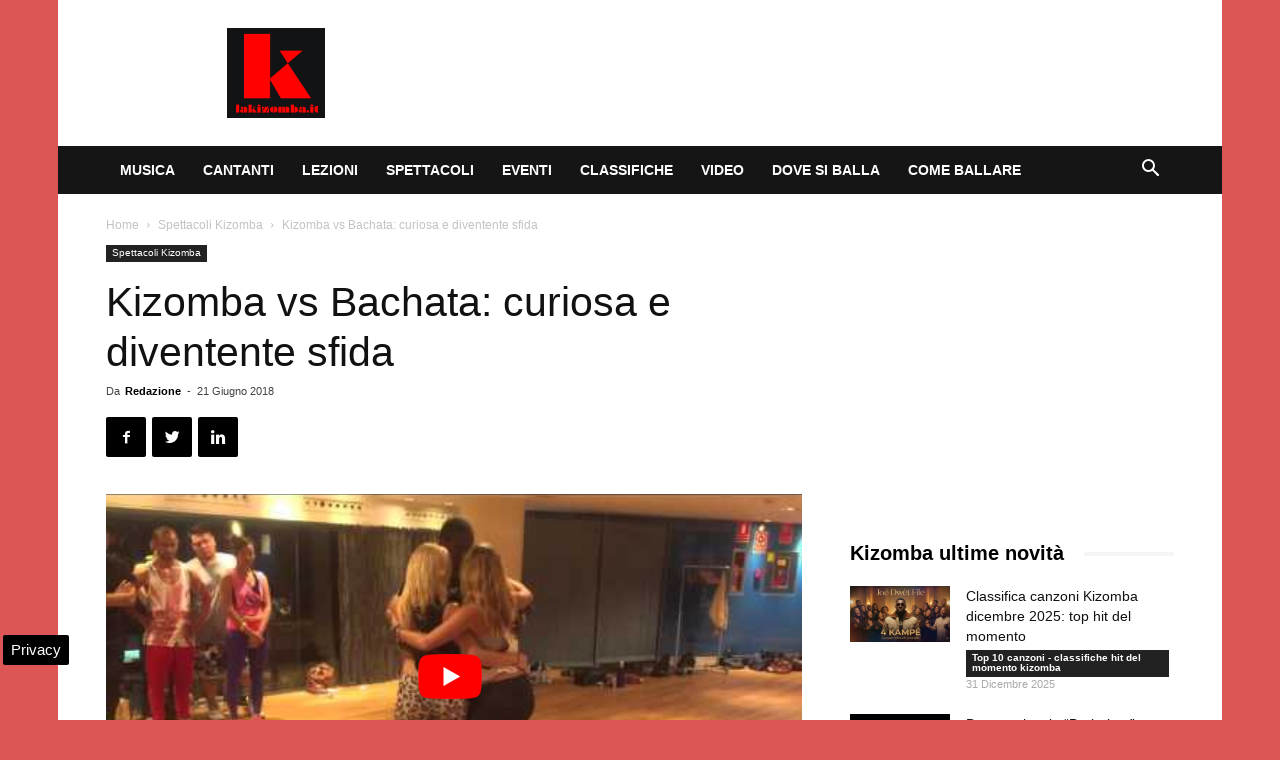

--- FILE ---
content_type: text/html; charset=UTF-8
request_url: https://www.lakizomba.it/kizomba-bachata-curiosa-diventente-sfida-6514.html
body_size: 20646
content:
<!doctype html >
<!--[if IE 8]>    <html class="ie8" lang="en"> <![endif]-->
<!--[if IE 9]>    <html class="ie9" lang="en"> <![endif]-->
<!--[if gt IE 8]><!--> <html lang="it-IT"> <!--<![endif]-->
<head>
    
    <meta charset="UTF-8" />
    <meta name="viewport" content="width=device-width, initial-scale=1.0">
    <link rel="pingback" href="https://www.lakizomba.it/xmlrpc.php" />
    <meta name='robots' content='index, follow, max-image-preview:large, max-snippet:-1, max-video-preview:-1' />

<!-- Google Tag Manager for WordPress by gtm4wp.com -->
<script data-cfasync="false" data-pagespeed-no-defer>
	var gtm4wp_datalayer_name = "dataLayer";
	var dataLayer = dataLayer || [];

	const gtm4wp_scrollerscript_debugmode         = false;
	const gtm4wp_scrollerscript_callbacktime      = 100;
	const gtm4wp_scrollerscript_readerlocation    = 150;
	const gtm4wp_scrollerscript_contentelementid  = "content";
	const gtm4wp_scrollerscript_scannertime       = 60;
</script>
<!-- End Google Tag Manager for WordPress by gtm4wp.com --><meta property="og:image" content="https://www.lakizomba.it/wp-content/uploads/2018/06/kizomba-bachata.jpg" /><link rel="icon" type="image/png" href="https://www.lakizomba.it/wp-content/uploads/2018/01/lakizomba-ico.png">
	<!-- This site is optimized with the Yoast SEO plugin v24.2 - https://yoast.com/wordpress/plugins/seo/ -->
	<title>Kizomba vs Bachata: curiosa e diventente sfida</title>
	<meta name="description" content="Avete mai visto un video dove si trovano in uno show kizomba e bachata? Probabilmente si, ma in un&#039;improvvisazione a fine di una lezione probabilmente no." />
	<link rel="canonical" href="https://www.lakizomba.it/kizomba-bachata-curiosa-diventente-sfida-6514.html" />
	<meta property="og:locale" content="it_IT" />
	<meta property="og:type" content="article" />
	<meta property="og:title" content="Kizomba vs Bachata: curiosa e diventente sfida" />
	<meta property="og:description" content="Avete mai visto un video dove si trovano in uno show kizomba e bachata? Probabilmente si, ma in un&#039;improvvisazione a fine di una lezione probabilmente no." />
	<meta property="og:url" content="https://www.lakizomba.it/kizomba-bachata-curiosa-diventente-sfida-6514.html" />
	<meta property="og:site_name" content="Kizomba - Lakizomba.it" />
	<meta property="article:publisher" content="https://www.facebook.com/lakizomba.it/" />
	<meta property="article:published_time" content="2018-06-21T21:50:08+00:00" />
	<meta property="og:image" content="https://www.lakizomba.it/wp-content/uploads/2018/06/kizomba-bachata.jpg" />
	<meta property="og:image:width" content="650" />
	<meta property="og:image:height" content="366" />
	<meta property="og:image:type" content="image/jpeg" />
	<meta name="author" content="Redazione" />
	<meta name="twitter:card" content="summary_large_image" />
	<meta name="twitter:creator" content="@KizombaItaly" />
	<meta name="twitter:site" content="@KizombaItaly" />
	<meta name="twitter:label1" content="Scritto da" />
	<meta name="twitter:data1" content="Redazione" />
	<meta name="twitter:label2" content="Tempo di lettura stimato" />
	<meta name="twitter:data2" content="2 minuti" />
	<script type="application/ld+json" class="yoast-schema-graph">{"@context":"https://schema.org","@graph":[{"@type":"WebPage","@id":"https://www.lakizomba.it/kizomba-bachata-curiosa-diventente-sfida-6514.html","url":"https://www.lakizomba.it/kizomba-bachata-curiosa-diventente-sfida-6514.html","name":"Kizomba vs Bachata: curiosa e diventente sfida","isPartOf":{"@id":"https://www.lakizomba.it/#website"},"primaryImageOfPage":{"@id":"https://www.lakizomba.it/kizomba-bachata-curiosa-diventente-sfida-6514.html#primaryimage"},"image":{"@id":"https://www.lakizomba.it/kizomba-bachata-curiosa-diventente-sfida-6514.html#primaryimage"},"thumbnailUrl":"https://www.lakizomba.it/wp-content/uploads/2018/06/kizomba-bachata.jpg","datePublished":"2018-06-21T21:50:08+00:00","dateModified":"2018-06-21T21:50:08+00:00","author":{"@id":"https://www.lakizomba.it/#/schema/person/4cc00686a82716740a668a9792e3497f"},"description":"Avete mai visto un video dove si trovano in uno show kizomba e bachata? Probabilmente si, ma in un'improvvisazione a fine di una lezione probabilmente no.","breadcrumb":{"@id":"https://www.lakizomba.it/kizomba-bachata-curiosa-diventente-sfida-6514.html#breadcrumb"},"inLanguage":"it-IT","potentialAction":[{"@type":"ReadAction","target":["https://www.lakizomba.it/kizomba-bachata-curiosa-diventente-sfida-6514.html"]}]},{"@type":"ImageObject","inLanguage":"it-IT","@id":"https://www.lakizomba.it/kizomba-bachata-curiosa-diventente-sfida-6514.html#primaryimage","url":"https://www.lakizomba.it/wp-content/uploads/2018/06/kizomba-bachata.jpg","contentUrl":"https://www.lakizomba.it/wp-content/uploads/2018/06/kizomba-bachata.jpg","width":650,"height":366,"caption":"Kizomba Bachata curiosa diventente sfida"},{"@type":"BreadcrumbList","@id":"https://www.lakizomba.it/kizomba-bachata-curiosa-diventente-sfida-6514.html#breadcrumb","itemListElement":[{"@type":"ListItem","position":1,"name":"Home","item":"https://www.lakizomba.it/"},{"@type":"ListItem","position":2,"name":"Spettacoli Kizomba","item":"https://www.lakizomba.it/spettacoli-kizomba"},{"@type":"ListItem","position":3,"name":"Kizomba vs Bachata: curiosa e diventente sfida"}]},{"@type":"WebSite","@id":"https://www.lakizomba.it/#website","url":"https://www.lakizomba.it/","name":"Kizomba - Lakizomba.it","description":"Kizomba, tutto sulla danza originaria dell&#039;Angola, video con stage per apprendere il ballo di coppia sensuale","potentialAction":[{"@type":"SearchAction","target":{"@type":"EntryPoint","urlTemplate":"https://www.lakizomba.it/?s={search_term_string}"},"query-input":{"@type":"PropertyValueSpecification","valueRequired":true,"valueName":"search_term_string"}}],"inLanguage":"it-IT"},{"@type":"Person","@id":"https://www.lakizomba.it/#/schema/person/4cc00686a82716740a668a9792e3497f","name":"Redazione"}]}</script>
	<!-- / Yoast SEO plugin. -->


<link rel="amphtml" href="https://www.lakizomba.it/kizomba-bachata-curiosa-diventente-sfida-6514.html/amp" /><meta name="generator" content="AMP for WP 1.1.2"/><link rel='dns-prefetch' href='//maps.googleapis.com' />
<link rel='dns-prefetch' href='//maps.gstatic.com' />
<link rel='dns-prefetch' href='//fonts.googleapis.com' />
<link rel='dns-prefetch' href='//fonts.gstatic.com' />
<link rel='dns-prefetch' href='//ajax.googleapis.com' />
<link rel='dns-prefetch' href='//apis.google.com' />
<link rel='dns-prefetch' href='//google-analytics.com' />
<link rel='dns-prefetch' href='//www.google-analytics.com' />
<link rel='dns-prefetch' href='//ssl.google-analytics.com' />
<link rel='dns-prefetch' href='//youtube.com' />
<link rel='dns-prefetch' href='//api.pinterest.com' />
<link rel='dns-prefetch' href='//cdnjs.cloudflare.com' />
<link rel='dns-prefetch' href='//pixel.wp.com' />
<link rel='dns-prefetch' href='//connect.facebook.net' />
<link rel='dns-prefetch' href='//platform.twitter.com' />
<link rel='dns-prefetch' href='//syndication.twitter.com' />
<link rel='dns-prefetch' href='//platform.instagram.com' />
<link rel='dns-prefetch' href='//disqus.com' />
<link rel='dns-prefetch' href='//sitename.disqus.com' />
<link rel='dns-prefetch' href='//s7.addthis.com' />
<link rel='dns-prefetch' href='//platform.linkedin.com' />
<link rel='dns-prefetch' href='//w.sharethis.com' />
<link rel='dns-prefetch' href='//s0.wp.com' />
<link rel='dns-prefetch' href='//s.gravatar.com' />
<link rel='dns-prefetch' href='//stats.wp.com' />
<link href='https://fonts.gstatic.com' crossorigin rel='preconnect' />
<link rel="alternate" type="application/rss+xml" title="Kizomba - Lakizomba.it &raquo; Feed" href="https://www.lakizomba.it/feed" />
<link rel="alternate" type="application/rss+xml" title="Kizomba - Lakizomba.it &raquo; Feed dei commenti" href="https://www.lakizomba.it/comments/feed" />
<link rel="alternate" type="application/rss+xml" title="Kizomba - Lakizomba.it &raquo; Kizomba vs Bachata: curiosa e diventente sfida Feed dei commenti" href="https://www.lakizomba.it/kizomba-bachata-curiosa-diventente-sfida-6514.html/feed" />
<style id='wp-emoji-styles-inline-css' type='text/css'>

	img.wp-smiley, img.emoji {
		display: inline !important;
		border: none !important;
		box-shadow: none !important;
		height: 1em !important;
		width: 1em !important;
		margin: 0 0.07em !important;
		vertical-align: -0.1em !important;
		background: none !important;
		padding: 0 !important;
	}
</style>
<link rel='stylesheet' id='wp-block-library-css' href='https://www.lakizomba.it/wp-includes/css/dist/block-library/style.min.css' type='text/css' media='all' />
<style id='classic-theme-styles-inline-css' type='text/css'>
/*! This file is auto-generated */
.wp-block-button__link{color:#fff;background-color:#32373c;border-radius:9999px;box-shadow:none;text-decoration:none;padding:calc(.667em + 2px) calc(1.333em + 2px);font-size:1.125em}.wp-block-file__button{background:#32373c;color:#fff;text-decoration:none}
</style>
<style id='global-styles-inline-css' type='text/css'>
body{--wp--preset--color--black: #000000;--wp--preset--color--cyan-bluish-gray: #abb8c3;--wp--preset--color--white: #ffffff;--wp--preset--color--pale-pink: #f78da7;--wp--preset--color--vivid-red: #cf2e2e;--wp--preset--color--luminous-vivid-orange: #ff6900;--wp--preset--color--luminous-vivid-amber: #fcb900;--wp--preset--color--light-green-cyan: #7bdcb5;--wp--preset--color--vivid-green-cyan: #00d084;--wp--preset--color--pale-cyan-blue: #8ed1fc;--wp--preset--color--vivid-cyan-blue: #0693e3;--wp--preset--color--vivid-purple: #9b51e0;--wp--preset--gradient--vivid-cyan-blue-to-vivid-purple: linear-gradient(135deg,rgba(6,147,227,1) 0%,rgb(155,81,224) 100%);--wp--preset--gradient--light-green-cyan-to-vivid-green-cyan: linear-gradient(135deg,rgb(122,220,180) 0%,rgb(0,208,130) 100%);--wp--preset--gradient--luminous-vivid-amber-to-luminous-vivid-orange: linear-gradient(135deg,rgba(252,185,0,1) 0%,rgba(255,105,0,1) 100%);--wp--preset--gradient--luminous-vivid-orange-to-vivid-red: linear-gradient(135deg,rgba(255,105,0,1) 0%,rgb(207,46,46) 100%);--wp--preset--gradient--very-light-gray-to-cyan-bluish-gray: linear-gradient(135deg,rgb(238,238,238) 0%,rgb(169,184,195) 100%);--wp--preset--gradient--cool-to-warm-spectrum: linear-gradient(135deg,rgb(74,234,220) 0%,rgb(151,120,209) 20%,rgb(207,42,186) 40%,rgb(238,44,130) 60%,rgb(251,105,98) 80%,rgb(254,248,76) 100%);--wp--preset--gradient--blush-light-purple: linear-gradient(135deg,rgb(255,206,236) 0%,rgb(152,150,240) 100%);--wp--preset--gradient--blush-bordeaux: linear-gradient(135deg,rgb(254,205,165) 0%,rgb(254,45,45) 50%,rgb(107,0,62) 100%);--wp--preset--gradient--luminous-dusk: linear-gradient(135deg,rgb(255,203,112) 0%,rgb(199,81,192) 50%,rgb(65,88,208) 100%);--wp--preset--gradient--pale-ocean: linear-gradient(135deg,rgb(255,245,203) 0%,rgb(182,227,212) 50%,rgb(51,167,181) 100%);--wp--preset--gradient--electric-grass: linear-gradient(135deg,rgb(202,248,128) 0%,rgb(113,206,126) 100%);--wp--preset--gradient--midnight: linear-gradient(135deg,rgb(2,3,129) 0%,rgb(40,116,252) 100%);--wp--preset--font-size--small: 13px;--wp--preset--font-size--medium: 20px;--wp--preset--font-size--large: 36px;--wp--preset--font-size--x-large: 42px;--wp--preset--spacing--20: 0.44rem;--wp--preset--spacing--30: 0.67rem;--wp--preset--spacing--40: 1rem;--wp--preset--spacing--50: 1.5rem;--wp--preset--spacing--60: 2.25rem;--wp--preset--spacing--70: 3.38rem;--wp--preset--spacing--80: 5.06rem;--wp--preset--shadow--natural: 6px 6px 9px rgba(0, 0, 0, 0.2);--wp--preset--shadow--deep: 12px 12px 50px rgba(0, 0, 0, 0.4);--wp--preset--shadow--sharp: 6px 6px 0px rgba(0, 0, 0, 0.2);--wp--preset--shadow--outlined: 6px 6px 0px -3px rgba(255, 255, 255, 1), 6px 6px rgba(0, 0, 0, 1);--wp--preset--shadow--crisp: 6px 6px 0px rgba(0, 0, 0, 1);}:where(.is-layout-flex){gap: 0.5em;}:where(.is-layout-grid){gap: 0.5em;}body .is-layout-flex{display: flex;}body .is-layout-flex{flex-wrap: wrap;align-items: center;}body .is-layout-flex > *{margin: 0;}body .is-layout-grid{display: grid;}body .is-layout-grid > *{margin: 0;}:where(.wp-block-columns.is-layout-flex){gap: 2em;}:where(.wp-block-columns.is-layout-grid){gap: 2em;}:where(.wp-block-post-template.is-layout-flex){gap: 1.25em;}:where(.wp-block-post-template.is-layout-grid){gap: 1.25em;}.has-black-color{color: var(--wp--preset--color--black) !important;}.has-cyan-bluish-gray-color{color: var(--wp--preset--color--cyan-bluish-gray) !important;}.has-white-color{color: var(--wp--preset--color--white) !important;}.has-pale-pink-color{color: var(--wp--preset--color--pale-pink) !important;}.has-vivid-red-color{color: var(--wp--preset--color--vivid-red) !important;}.has-luminous-vivid-orange-color{color: var(--wp--preset--color--luminous-vivid-orange) !important;}.has-luminous-vivid-amber-color{color: var(--wp--preset--color--luminous-vivid-amber) !important;}.has-light-green-cyan-color{color: var(--wp--preset--color--light-green-cyan) !important;}.has-vivid-green-cyan-color{color: var(--wp--preset--color--vivid-green-cyan) !important;}.has-pale-cyan-blue-color{color: var(--wp--preset--color--pale-cyan-blue) !important;}.has-vivid-cyan-blue-color{color: var(--wp--preset--color--vivid-cyan-blue) !important;}.has-vivid-purple-color{color: var(--wp--preset--color--vivid-purple) !important;}.has-black-background-color{background-color: var(--wp--preset--color--black) !important;}.has-cyan-bluish-gray-background-color{background-color: var(--wp--preset--color--cyan-bluish-gray) !important;}.has-white-background-color{background-color: var(--wp--preset--color--white) !important;}.has-pale-pink-background-color{background-color: var(--wp--preset--color--pale-pink) !important;}.has-vivid-red-background-color{background-color: var(--wp--preset--color--vivid-red) !important;}.has-luminous-vivid-orange-background-color{background-color: var(--wp--preset--color--luminous-vivid-orange) !important;}.has-luminous-vivid-amber-background-color{background-color: var(--wp--preset--color--luminous-vivid-amber) !important;}.has-light-green-cyan-background-color{background-color: var(--wp--preset--color--light-green-cyan) !important;}.has-vivid-green-cyan-background-color{background-color: var(--wp--preset--color--vivid-green-cyan) !important;}.has-pale-cyan-blue-background-color{background-color: var(--wp--preset--color--pale-cyan-blue) !important;}.has-vivid-cyan-blue-background-color{background-color: var(--wp--preset--color--vivid-cyan-blue) !important;}.has-vivid-purple-background-color{background-color: var(--wp--preset--color--vivid-purple) !important;}.has-black-border-color{border-color: var(--wp--preset--color--black) !important;}.has-cyan-bluish-gray-border-color{border-color: var(--wp--preset--color--cyan-bluish-gray) !important;}.has-white-border-color{border-color: var(--wp--preset--color--white) !important;}.has-pale-pink-border-color{border-color: var(--wp--preset--color--pale-pink) !important;}.has-vivid-red-border-color{border-color: var(--wp--preset--color--vivid-red) !important;}.has-luminous-vivid-orange-border-color{border-color: var(--wp--preset--color--luminous-vivid-orange) !important;}.has-luminous-vivid-amber-border-color{border-color: var(--wp--preset--color--luminous-vivid-amber) !important;}.has-light-green-cyan-border-color{border-color: var(--wp--preset--color--light-green-cyan) !important;}.has-vivid-green-cyan-border-color{border-color: var(--wp--preset--color--vivid-green-cyan) !important;}.has-pale-cyan-blue-border-color{border-color: var(--wp--preset--color--pale-cyan-blue) !important;}.has-vivid-cyan-blue-border-color{border-color: var(--wp--preset--color--vivid-cyan-blue) !important;}.has-vivid-purple-border-color{border-color: var(--wp--preset--color--vivid-purple) !important;}.has-vivid-cyan-blue-to-vivid-purple-gradient-background{background: var(--wp--preset--gradient--vivid-cyan-blue-to-vivid-purple) !important;}.has-light-green-cyan-to-vivid-green-cyan-gradient-background{background: var(--wp--preset--gradient--light-green-cyan-to-vivid-green-cyan) !important;}.has-luminous-vivid-amber-to-luminous-vivid-orange-gradient-background{background: var(--wp--preset--gradient--luminous-vivid-amber-to-luminous-vivid-orange) !important;}.has-luminous-vivid-orange-to-vivid-red-gradient-background{background: var(--wp--preset--gradient--luminous-vivid-orange-to-vivid-red) !important;}.has-very-light-gray-to-cyan-bluish-gray-gradient-background{background: var(--wp--preset--gradient--very-light-gray-to-cyan-bluish-gray) !important;}.has-cool-to-warm-spectrum-gradient-background{background: var(--wp--preset--gradient--cool-to-warm-spectrum) !important;}.has-blush-light-purple-gradient-background{background: var(--wp--preset--gradient--blush-light-purple) !important;}.has-blush-bordeaux-gradient-background{background: var(--wp--preset--gradient--blush-bordeaux) !important;}.has-luminous-dusk-gradient-background{background: var(--wp--preset--gradient--luminous-dusk) !important;}.has-pale-ocean-gradient-background{background: var(--wp--preset--gradient--pale-ocean) !important;}.has-electric-grass-gradient-background{background: var(--wp--preset--gradient--electric-grass) !important;}.has-midnight-gradient-background{background: var(--wp--preset--gradient--midnight) !important;}.has-small-font-size{font-size: var(--wp--preset--font-size--small) !important;}.has-medium-font-size{font-size: var(--wp--preset--font-size--medium) !important;}.has-large-font-size{font-size: var(--wp--preset--font-size--large) !important;}.has-x-large-font-size{font-size: var(--wp--preset--font-size--x-large) !important;}
.wp-block-navigation a:where(:not(.wp-element-button)){color: inherit;}
:where(.wp-block-post-template.is-layout-flex){gap: 1.25em;}:where(.wp-block-post-template.is-layout-grid){gap: 1.25em;}
:where(.wp-block-columns.is-layout-flex){gap: 2em;}:where(.wp-block-columns.is-layout-grid){gap: 2em;}
.wp-block-pullquote{font-size: 1.5em;line-height: 1.6;}
</style>
<link rel='stylesheet' id='dashicons-css' href='https://www.lakizomba.it/wp-includes/css/dashicons.min.css' type='text/css' media='all' />
<link rel='stylesheet' id='my-calendar-reset-css' href='https://www.lakizomba.it/wp-content/plugins/my-calendar/css/reset.css' type='text/css' media='all' />
<link rel='stylesheet' id='my-calendar-style-css' href='https://www.lakizomba.it/wp-content/plugins//my-calendar-custom/styles/my-calendar.css' type='text/css' media='all' />
<style id='my-calendar-style-inline-css' type='text/css'>

/* Styles by My Calendar - Joseph C Dolson https://www.joedolson.com/ */

.my-calendar-modal .event-title svg { background-color: #ea9c44; padding: 3px; }
.mc-main .mc_festilval-italia .event-title, .mc-main .mc_festilval-italia .event-title a { background: #ea9c44 !important; color: #000000 !important; }
.mc-main .mc_festilval-italia .event-title button { background: #ea9c44 !important; color: #000000 !important; }
.mc-main .mc_festilval-italia .event-title a:hover, .mc-main .mc_festilval-italia .event-title a:focus { background: #ffcf77 !important;}
.mc-main .mc_festilval-italia .event-title button:hover, .mc-main .mc_festilval-italia .event-title button:focus { background: #ffcf77 !important;}
.my-calendar-modal .event-title svg { background-color: #dd3939; padding: 3px; }
.mc-main .mc_festival-estero .event-title, .mc-main .mc_festival-estero .event-title a { background: #dd3939 !important; color: #ffffff !important; }
.mc-main .mc_festival-estero .event-title button { background: #dd3939 !important; color: #ffffff !important; }
.mc-main .mc_festival-estero .event-title a:hover, .mc-main .mc_festival-estero .event-title a:focus { background: #aa0606 !important;}
.mc-main .mc_festival-estero .event-title button:hover, .mc-main .mc_festival-estero .event-title button:focus { background: #aa0606 !important;}
.my-calendar-modal .event-title svg { background-color: #ea9c44; padding: 3px; }
.mc-main .mc_concerto-italia .event-title, .mc-main .mc_concerto-italia .event-title a { background: #ea9c44 !important; color: #000000 !important; }
.mc-main .mc_concerto-italia .event-title button { background: #ea9c44 !important; color: #000000 !important; }
.mc-main .mc_concerto-italia .event-title a:hover, .mc-main .mc_concerto-italia .event-title a:focus { background: #ffcf77 !important;}
.mc-main .mc_concerto-italia .event-title button:hover, .mc-main .mc_concerto-italia .event-title button:focus { background: #ffcf77 !important;}
.my-calendar-modal .event-title svg { background-color: #dd3939; padding: 3px; }
.mc-main .mc_concerto-estero .event-title, .mc-main .mc_concerto-estero .event-title a { background: #dd3939 !important; color: #ffffff !important; }
.mc-main .mc_concerto-estero .event-title button { background: #dd3939 !important; color: #ffffff !important; }
.mc-main .mc_concerto-estero .event-title a:hover, .mc-main .mc_concerto-estero .event-title a:focus { background: #aa0606 !important;}
.mc-main .mc_concerto-estero .event-title button:hover, .mc-main .mc_concerto-estero .event-title button:focus { background: #aa0606 !important;}
.mc-main, .mc-event, .my-calendar-modal, .my-calendar-modal-overlay {--primary-dark: #313233; --primary-light: #fff; --secondary-light: #fff; --secondary-dark: #000; --highlight-dark: #666; --highlight-light: #efefef; --close-button: #b32d2e; --search-highlight-bg: #f5e6ab; --navbar-background: transparent; --nav-button-bg: #fff; --nav-button-color: #313233; --nav-button-border: #313233; --nav-input-border: #313233; --nav-input-background: #fff; --nav-input-color: #313233; --grid-cell-border: #0000001f; --grid-header-border: #313233; --grid-header-color: #313233; --grid-header-bg: transparent; --grid-cell-background: transparent; --current-day-border: #313233; --current-day-color: #313233; --current-day-bg: transparent; --date-has-events-bg: #313233; --date-has-events-color: #f6f7f7; --calendar-heading: clamp( 1.125rem, 24px, 2.5rem ); --event-title: clamp( 1.25rem, 24px, 2.5rem ); --grid-date: 16px; --grid-date-heading: clamp( .75rem, 16px, 1.5rem ); --modal-title: 1.5rem; --navigation-controls: clamp( .75rem, 16px, 1.5rem ); --card-heading: 1.125rem; --list-date: 1.25rem; --author-card: clamp( .75rem, 14px, 1.5rem); --single-event-title: clamp( 1.25rem, 24px, 2.5rem ); --mini-time-text: clamp( .75rem, 14px 1.25rem ); --list-event-date: 1.25rem; --list-event-title: 1.2rem; --category-mc_festilval-italia: #ea9c44; --category-mc_festival-estero: #dd3939; --category-mc_concerto-italia: #ea9c44; --category-mc_concerto-estero: #dd3939; }
</style>
<link rel='stylesheet' id='js_composer_front-css' href='https://www.lakizomba.it/wp-content/plugins/js_composer/assets/css/js_composer.min.css' type='text/css' media='all' />
<link rel='stylesheet' id='td-theme-css' href='https://www.lakizomba.it/wp-content/themes/Newspaper/style.css' type='text/css' media='all' />
<style id='rocket-lazyload-inline-css' type='text/css'>
.rll-youtube-player{position:relative;padding-bottom:56.23%;height:0;overflow:hidden;max-width:100%;}.rll-youtube-player iframe{position:absolute;top:0;left:0;width:100%;height:100%;z-index:100;background:0 0}.rll-youtube-player img{bottom:0;display:block;left:0;margin:auto;max-width:100%;width:100%;position:absolute;right:0;top:0;border:none;height:auto;cursor:pointer;-webkit-transition:.4s all;-moz-transition:.4s all;transition:.4s all}.rll-youtube-player img:hover{-webkit-filter:brightness(75%)}.rll-youtube-player .play{height:72px;width:72px;left:50%;top:50%;margin-left:-36px;margin-top:-36px;position:absolute;background:url(https://www.lakizomba.it/wp-content/plugins/wp-rocket/assets/img/youtube.png) no-repeat;cursor:pointer}
</style>
<script type="text/javascript" src="https://www.lakizomba.it/wp-content/plugins/duracelltomi-google-tag-manager/dist/js/analytics-talk-content-tracking.js" id="gtm4wp-scroll-tracking-js" defer></script>
<script type="text/javascript" src="https://www.lakizomba.it/wp-includes/js/jquery/jquery.min.js" id="jquery-core-js"></script>
<script type="text/javascript" src="https://www.lakizomba.it/wp-includes/js/jquery/jquery-migrate.min.js" id="jquery-migrate-js" defer></script>
<script></script><link rel="https://api.w.org/" href="https://www.lakizomba.it/wp-json/" /><link rel="alternate" type="application/json" href="https://www.lakizomba.it/wp-json/wp/v2/posts/6514" /><link rel="alternate" type="application/json+oembed" href="https://www.lakizomba.it/wp-json/oembed/1.0/embed?url=https%3A%2F%2Fwww.lakizomba.it%2Fkizomba-bachata-curiosa-diventente-sfida-6514.html" />
<link rel="alternate" type="text/xml+oembed" href="https://www.lakizomba.it/wp-json/oembed/1.0/embed?url=https%3A%2F%2Fwww.lakizomba.it%2Fkizomba-bachata-curiosa-diventente-sfida-6514.html&#038;format=xml" />

<!-- Google Tag Manager for WordPress by gtm4wp.com -->
<!-- GTM Container placement set to automatic -->
<script data-cfasync="false" data-pagespeed-no-defer type="text/javascript">
	var dataLayer_content = {"pagePostType":"post","pagePostType2":"single-post","pageCategory":["spettacoli-kizomba"],"pagePostAuthor":"Redazione"};
	dataLayer.push( dataLayer_content );
</script>
<script data-cfasync="false">
(function(w,d,s,l,i){w[l]=w[l]||[];w[l].push({'gtm.start':
new Date().getTime(),event:'gtm.js'});var f=d.getElementsByTagName(s)[0],
j=d.createElement(s),dl=l!='dataLayer'?'&l='+l:'';j.async=true;j.src=
'//www.googletagmanager.com/gtm.js?id='+i+dl;f.parentNode.insertBefore(j,f);
})(window,document,'script','dataLayer','GTM-5GT86746');
</script>
<!-- End Google Tag Manager for WordPress by gtm4wp.com --><!--[if lt IE 9]><script src="https://cdnjs.cloudflare.com/ajax/libs/html5shiv/3.7.3/html5shiv.js"></script><![endif]-->
    <meta name="generator" content="Powered by WPBakery Page Builder - drag and drop page builder for WordPress."/>

<!-- JS generated by theme -->

<script>
    
    

	    var tdBlocksArray = []; //here we store all the items for the current page

	    //td_block class - each ajax block uses a object of this class for requests
	    function tdBlock() {
		    this.id = '';
		    this.block_type = 1; //block type id (1-234 etc)
		    this.atts = '';
		    this.td_column_number = '';
		    this.td_current_page = 1; //
		    this.post_count = 0; //from wp
		    this.found_posts = 0; //from wp
		    this.max_num_pages = 0; //from wp
		    this.td_filter_value = ''; //current live filter value
		    this.is_ajax_running = false;
		    this.td_user_action = ''; // load more or infinite loader (used by the animation)
		    this.header_color = '';
		    this.ajax_pagination_infinite_stop = ''; //show load more at page x
	    }


        // td_js_generator - mini detector
        (function(){
            var htmlTag = document.getElementsByTagName("html")[0];

	        if ( navigator.userAgent.indexOf("MSIE 10.0") > -1 ) {
                htmlTag.className += ' ie10';
            }

            if ( !!navigator.userAgent.match(/Trident.*rv\:11\./) ) {
                htmlTag.className += ' ie11';
            }

	        if ( navigator.userAgent.indexOf("Edge") > -1 ) {
                htmlTag.className += ' ieEdge';
            }

            if ( /(iPad|iPhone|iPod)/g.test(navigator.userAgent) ) {
                htmlTag.className += ' td-md-is-ios';
            }

            var user_agent = navigator.userAgent.toLowerCase();
            if ( user_agent.indexOf("android") > -1 ) {
                htmlTag.className += ' td-md-is-android';
            }

            if ( -1 !== navigator.userAgent.indexOf('Mac OS X')  ) {
                htmlTag.className += ' td-md-is-os-x';
            }

            if ( /chrom(e|ium)/.test(navigator.userAgent.toLowerCase()) ) {
               htmlTag.className += ' td-md-is-chrome';
            }

            if ( -1 !== navigator.userAgent.indexOf('Firefox') ) {
                htmlTag.className += ' td-md-is-firefox';
            }

            if ( -1 !== navigator.userAgent.indexOf('Safari') && -1 === navigator.userAgent.indexOf('Chrome') ) {
                htmlTag.className += ' td-md-is-safari';
            }

            if( -1 !== navigator.userAgent.indexOf('IEMobile') ){
                htmlTag.className += ' td-md-is-iemobile';
            }

        })();




        var tdLocalCache = {};

        ( function () {
            "use strict";

            tdLocalCache = {
                data: {},
                remove: function (resource_id) {
                    delete tdLocalCache.data[resource_id];
                },
                exist: function (resource_id) {
                    return tdLocalCache.data.hasOwnProperty(resource_id) && tdLocalCache.data[resource_id] !== null;
                },
                get: function (resource_id) {
                    return tdLocalCache.data[resource_id];
                },
                set: function (resource_id, cachedData) {
                    tdLocalCache.remove(resource_id);
                    tdLocalCache.data[resource_id] = cachedData;
                }
            };
        })();

    
    
var td_viewport_interval_list=[{"limitBottom":767,"sidebarWidth":228},{"limitBottom":1018,"sidebarWidth":300},{"limitBottom":1140,"sidebarWidth":324}];
var td_animation_stack_effect="type0";
var tds_animation_stack=true;
var td_animation_stack_specific_selectors=".entry-thumb, img";
var td_animation_stack_general_selectors=".td-animation-stack img, .td-animation-stack .entry-thumb, .post img";
var tds_general_modal_image="yes";
var td_ajax_url="https:\/\/www.lakizomba.it\/wp-admin\/admin-ajax.php?td_theme_name=Newspaper&v=9.2.2";
var td_get_template_directory_uri="https:\/\/www.lakizomba.it\/wp-content\/themes\/Newspaper";
var tds_snap_menu="smart_snap_always";
var tds_logo_on_sticky="show_header_logo";
var tds_header_style="3";
var td_please_wait="Attendi...";
var td_email_user_pass_incorrect="User o password errati!";
var td_email_user_incorrect="Email o Username errati!";
var td_email_incorrect="Email non corretta!";
var tds_more_articles_on_post_enable="";
var tds_more_articles_on_post_time_to_wait="1";
var tds_more_articles_on_post_pages_distance_from_top=0;
var tds_theme_color_site_wide="#ff2828";
var tds_smart_sidebar="";
var tdThemeName="Newspaper";
var td_magnific_popup_translation_tPrev="Precedente (freccia sinistra)";
var td_magnific_popup_translation_tNext="Successivo (freccia destra)";
var td_magnific_popup_translation_tCounter="%curr% di %total%";
var td_magnific_popup_translation_ajax_tError="Il contenuto di %url% non pu\u00f2 essere caricato.";
var td_magnific_popup_translation_image_tError="L'immagine #%curr% non pu\u00f2 essere caricata";
var tdDateNamesI18n={"month_names":["Gennaio","Febbraio","Marzo","Aprile","Maggio","Giugno","Luglio","Agosto","Settembre","Ottobre","Novembre","Dicembre"],"month_names_short":["Gen","Feb","Mar","Apr","Mag","Giu","Lug","Ago","Set","Ott","Nov","Dic"],"day_names":["domenica","luned\u00ec","marted\u00ec","mercoled\u00ec","gioved\u00ec","venerd\u00ec","sabato"],"day_names_short":["Dom","Lun","Mar","Mer","Gio","Ven","Sab"]};
var td_ad_background_click_link="";
var td_ad_background_click_target="";
</script>


<!-- Header style compiled by theme -->

<style>
    

body {
	background-color:#dd5656;
}
.td-header-wrap .black-menu .sf-menu > .current-menu-item > a,
    .td-header-wrap .black-menu .sf-menu > .current-menu-ancestor > a,
    .td-header-wrap .black-menu .sf-menu > .current-category-ancestor > a,
    .td-header-wrap .black-menu .sf-menu > li > a:hover,
    .td-header-wrap .black-menu .sf-menu > .sfHover > a,
    .td-header-style-12 .td-header-menu-wrap-full,
    .sf-menu > .current-menu-item > a:after,
    .sf-menu > .current-menu-ancestor > a:after,
    .sf-menu > .current-category-ancestor > a:after,
    .sf-menu > li:hover > a:after,
    .sf-menu > .sfHover > a:after,
    .td-header-style-12 .td-affix,
    .header-search-wrap .td-drop-down-search:after,
    .header-search-wrap .td-drop-down-search .btn:hover,
    input[type=submit]:hover,
    .td-read-more a,
    .td-post-category:hover,
    .td-grid-style-1.td-hover-1 .td-big-grid-post:hover .td-post-category,
    .td-grid-style-5.td-hover-1 .td-big-grid-post:hover .td-post-category,
    .td_top_authors .td-active .td-author-post-count,
    .td_top_authors .td-active .td-author-comments-count,
    .td_top_authors .td_mod_wrap:hover .td-author-post-count,
    .td_top_authors .td_mod_wrap:hover .td-author-comments-count,
    .td-404-sub-sub-title a:hover,
    .td-search-form-widget .wpb_button:hover,
    .td-rating-bar-wrap div,
    .td_category_template_3 .td-current-sub-category,
    .dropcap,
    .td_wrapper_video_playlist .td_video_controls_playlist_wrapper,
    .wpb_default,
    .wpb_default:hover,
    .td-left-smart-list:hover,
    .td-right-smart-list:hover,
    .woocommerce-checkout .woocommerce input.button:hover,
    .woocommerce-page .woocommerce a.button:hover,
    .woocommerce-account div.woocommerce .button:hover,
    #bbpress-forums button:hover,
    .bbp_widget_login .button:hover,
    .td-footer-wrapper .td-post-category,
    .td-footer-wrapper .widget_product_search input[type="submit"]:hover,
    .woocommerce .product a.button:hover,
    .woocommerce .product #respond input#submit:hover,
    .woocommerce .checkout input#place_order:hover,
    .woocommerce .woocommerce.widget .button:hover,
    .single-product .product .summary .cart .button:hover,
    .woocommerce-cart .woocommerce table.cart .button:hover,
    .woocommerce-cart .woocommerce .shipping-calculator-form .button:hover,
    .td-next-prev-wrap a:hover,
    .td-load-more-wrap a:hover,
    .td-post-small-box a:hover,
    .page-nav .current,
    .page-nav:first-child > div,
    .td_category_template_8 .td-category-header .td-category a.td-current-sub-category,
    .td_category_template_4 .td-category-siblings .td-category a:hover,
    #bbpress-forums .bbp-pagination .current,
    #bbpress-forums #bbp-single-user-details #bbp-user-navigation li.current a,
    .td-theme-slider:hover .slide-meta-cat a,
    a.vc_btn-black:hover,
    .td-trending-now-wrapper:hover .td-trending-now-title,
    .td-scroll-up,
    .td-smart-list-button:hover,
    .td-weather-information:before,
    .td-weather-week:before,
    .td_block_exchange .td-exchange-header:before,
    .td_block_big_grid_9.td-grid-style-1 .td-post-category,
    .td_block_big_grid_9.td-grid-style-5 .td-post-category,
    .td-grid-style-6.td-hover-1 .td-module-thumb:after,
    .td-pulldown-syle-2 .td-subcat-dropdown ul:after,
    .td_block_template_9 .td-block-title:after,
    .td_block_template_15 .td-block-title:before,
    div.wpforms-container .wpforms-form div.wpforms-submit-container button[type=submit] {
        background-color: #ff2828;
    }

    .td_block_template_4 .td-related-title .td-cur-simple-item:before {
        border-color: #ff2828 transparent transparent transparent !important;
    }

    .woocommerce .woocommerce-message .button:hover,
    .woocommerce .woocommerce-error .button:hover,
    .woocommerce .woocommerce-info .button:hover {
        background-color: #ff2828 !important;
    }
    
    
    .td_block_template_4 .td-related-title .td-cur-simple-item,
    .td_block_template_3 .td-related-title .td-cur-simple-item,
    .td_block_template_9 .td-related-title:after {
        background-color: #ff2828;
    }

    .woocommerce .product .onsale,
    .woocommerce.widget .ui-slider .ui-slider-handle {
        background: none #ff2828;
    }

    .woocommerce.widget.widget_layered_nav_filters ul li a {
        background: none repeat scroll 0 0 #ff2828 !important;
    }

    a,
    cite a:hover,
    .td_mega_menu_sub_cats .cur-sub-cat,
    .td-mega-span h3 a:hover,
    .td_mod_mega_menu:hover .entry-title a,
    .header-search-wrap .result-msg a:hover,
    .td-header-top-menu .td-drop-down-search .td_module_wrap:hover .entry-title a,
    .td-header-top-menu .td-icon-search:hover,
    .td-header-wrap .result-msg a:hover,
    .top-header-menu li a:hover,
    .top-header-menu .current-menu-item > a,
    .top-header-menu .current-menu-ancestor > a,
    .top-header-menu .current-category-ancestor > a,
    .td-social-icon-wrap > a:hover,
    .td-header-sp-top-widget .td-social-icon-wrap a:hover,
    .td-page-content blockquote p,
    .td-post-content blockquote p,
    .mce-content-body blockquote p,
    .comment-content blockquote p,
    .wpb_text_column blockquote p,
    .td_block_text_with_title blockquote p,
    .td_module_wrap:hover .entry-title a,
    .td-subcat-filter .td-subcat-list a:hover,
    .td-subcat-filter .td-subcat-dropdown a:hover,
    .td_quote_on_blocks,
    .dropcap2,
    .dropcap3,
    .td_top_authors .td-active .td-authors-name a,
    .td_top_authors .td_mod_wrap:hover .td-authors-name a,
    .td-post-next-prev-content a:hover,
    .author-box-wrap .td-author-social a:hover,
    .td-author-name a:hover,
    .td-author-url a:hover,
    .td_mod_related_posts:hover h3 > a,
    .td-post-template-11 .td-related-title .td-related-left:hover,
    .td-post-template-11 .td-related-title .td-related-right:hover,
    .td-post-template-11 .td-related-title .td-cur-simple-item,
    .td-post-template-11 .td_block_related_posts .td-next-prev-wrap a:hover,
    .comment-reply-link:hover,
    .logged-in-as a:hover,
    #cancel-comment-reply-link:hover,
    .td-search-query,
    .td-category-header .td-pulldown-category-filter-link:hover,
    .td-category-siblings .td-subcat-dropdown a:hover,
    .td-category-siblings .td-subcat-dropdown a.td-current-sub-category,
    .widget a:hover,
    .td_wp_recentcomments a:hover,
    .archive .widget_archive .current,
    .archive .widget_archive .current a,
    .widget_calendar tfoot a:hover,
    .woocommerce a.added_to_cart:hover,
    .woocommerce-account .woocommerce-MyAccount-navigation a:hover,
    #bbpress-forums li.bbp-header .bbp-reply-content span a:hover,
    #bbpress-forums .bbp-forum-freshness a:hover,
    #bbpress-forums .bbp-topic-freshness a:hover,
    #bbpress-forums .bbp-forums-list li a:hover,
    #bbpress-forums .bbp-forum-title:hover,
    #bbpress-forums .bbp-topic-permalink:hover,
    #bbpress-forums .bbp-topic-started-by a:hover,
    #bbpress-forums .bbp-topic-started-in a:hover,
    #bbpress-forums .bbp-body .super-sticky li.bbp-topic-title .bbp-topic-permalink,
    #bbpress-forums .bbp-body .sticky li.bbp-topic-title .bbp-topic-permalink,
    .widget_display_replies .bbp-author-name,
    .widget_display_topics .bbp-author-name,
    .footer-text-wrap .footer-email-wrap a,
    .td-subfooter-menu li a:hover,
    .footer-social-wrap a:hover,
    a.vc_btn-black:hover,
    .td-smart-list-dropdown-wrap .td-smart-list-button:hover,
    .td_module_17 .td-read-more a:hover,
    .td_module_18 .td-read-more a:hover,
    .td_module_19 .td-post-author-name a:hover,
    .td-instagram-user a,
    .td-pulldown-syle-2 .td-subcat-dropdown:hover .td-subcat-more span,
    .td-pulldown-syle-2 .td-subcat-dropdown:hover .td-subcat-more i,
    .td-pulldown-syle-3 .td-subcat-dropdown:hover .td-subcat-more span,
    .td-pulldown-syle-3 .td-subcat-dropdown:hover .td-subcat-more i,
    .td-block-title-wrap .td-wrapper-pulldown-filter .td-pulldown-filter-display-option:hover,
    .td-block-title-wrap .td-wrapper-pulldown-filter .td-pulldown-filter-display-option:hover i,
    .td-block-title-wrap .td-wrapper-pulldown-filter .td-pulldown-filter-link:hover,
    .td-block-title-wrap .td-wrapper-pulldown-filter .td-pulldown-filter-item .td-cur-simple-item,
    .td_block_template_2 .td-related-title .td-cur-simple-item,
    .td_block_template_5 .td-related-title .td-cur-simple-item,
    .td_block_template_6 .td-related-title .td-cur-simple-item,
    .td_block_template_7 .td-related-title .td-cur-simple-item,
    .td_block_template_8 .td-related-title .td-cur-simple-item,
    .td_block_template_9 .td-related-title .td-cur-simple-item,
    .td_block_template_10 .td-related-title .td-cur-simple-item,
    .td_block_template_11 .td-related-title .td-cur-simple-item,
    .td_block_template_12 .td-related-title .td-cur-simple-item,
    .td_block_template_13 .td-related-title .td-cur-simple-item,
    .td_block_template_14 .td-related-title .td-cur-simple-item,
    .td_block_template_15 .td-related-title .td-cur-simple-item,
    .td_block_template_16 .td-related-title .td-cur-simple-item,
    .td_block_template_17 .td-related-title .td-cur-simple-item,
    .td-theme-wrap .sf-menu ul .td-menu-item > a:hover,
    .td-theme-wrap .sf-menu ul .sfHover > a,
    .td-theme-wrap .sf-menu ul .current-menu-ancestor > a,
    .td-theme-wrap .sf-menu ul .current-category-ancestor > a,
    .td-theme-wrap .sf-menu ul .current-menu-item > a,
    .td_outlined_btn,
     .td_block_categories_tags .td-ct-item:hover {
        color: #ff2828;
    }

    a.vc_btn-black.vc_btn_square_outlined:hover,
    a.vc_btn-black.vc_btn_outlined:hover,
    .td-mega-menu-page .wpb_content_element ul li a:hover,
    .td-theme-wrap .td-aj-search-results .td_module_wrap:hover .entry-title a,
    .td-theme-wrap .header-search-wrap .result-msg a:hover {
        color: #ff2828 !important;
    }

    .td-next-prev-wrap a:hover,
    .td-load-more-wrap a:hover,
    .td-post-small-box a:hover,
    .page-nav .current,
    .page-nav:first-child > div,
    .td_category_template_8 .td-category-header .td-category a.td-current-sub-category,
    .td_category_template_4 .td-category-siblings .td-category a:hover,
    #bbpress-forums .bbp-pagination .current,
    .post .td_quote_box,
    .page .td_quote_box,
    a.vc_btn-black:hover,
    .td_block_template_5 .td-block-title > *,
    .td_outlined_btn {
        border-color: #ff2828;
    }

    .td_wrapper_video_playlist .td_video_currently_playing:after {
        border-color: #ff2828 !important;
    }

    .header-search-wrap .td-drop-down-search:before {
        border-color: transparent transparent #ff2828 transparent;
    }

    .block-title > span,
    .block-title > a,
    .block-title > label,
    .widgettitle,
    .widgettitle:after,
    .td-trending-now-title,
    .td-trending-now-wrapper:hover .td-trending-now-title,
    .wpb_tabs li.ui-tabs-active a,
    .wpb_tabs li:hover a,
    .vc_tta-container .vc_tta-color-grey.vc_tta-tabs-position-top.vc_tta-style-classic .vc_tta-tabs-container .vc_tta-tab.vc_active > a,
    .vc_tta-container .vc_tta-color-grey.vc_tta-tabs-position-top.vc_tta-style-classic .vc_tta-tabs-container .vc_tta-tab:hover > a,
    .td_block_template_1 .td-related-title .td-cur-simple-item,
    .woocommerce .product .products h2:not(.woocommerce-loop-product__title),
    .td-subcat-filter .td-subcat-dropdown:hover .td-subcat-more, 
    .td_3D_btn,
    .td_shadow_btn,
    .td_default_btn,
    .td_round_btn, 
    .td_outlined_btn:hover {
    	background-color: #ff2828;
    }

    .woocommerce div.product .woocommerce-tabs ul.tabs li.active {
    	background-color: #ff2828 !important;
    }

    .block-title,
    .td_block_template_1 .td-related-title,
    .wpb_tabs .wpb_tabs_nav,
    .vc_tta-container .vc_tta-color-grey.vc_tta-tabs-position-top.vc_tta-style-classic .vc_tta-tabs-container,
    .woocommerce div.product .woocommerce-tabs ul.tabs:before {
        border-color: #ff2828;
    }
    .td_block_wrap .td-subcat-item a.td-cur-simple-item {
	    color: #ff2828;
	}


    
    .td-grid-style-4 .entry-title
    {
        background-color: rgba(255, 40, 40, 0.7);
    }

    
    @media (max-width: 767px) {
        body .td-header-wrap .td-header-main-menu {
            background-color: #b8333e !important;
        }
    }


    
    .td-mobile-content .current-menu-item > a,
    .td-mobile-content .current-menu-ancestor > a,
    .td-mobile-content .current-category-ancestor > a,
    #td-mobile-nav .td-menu-login-section a:hover,
    #td-mobile-nav .td-register-section a:hover,
    #td-mobile-nav .td-menu-socials-wrap a:hover i,
    .td-search-close a:hover i {
        color: #b8333e;
    }

    
    .td-header-wrap .td-logo-text-container .td-logo-text {
        color: #b8333e;
    }

    
    .td-sub-footer-container {
        background-color: #939393;
    }

    
    .td-footer-wrapper::before {
        background-repeat: repeat;
    }

    
    .td-footer-wrapper::before {
        opacity: 0.3;
    }
</style>



<script type="application/ld+json">
    {
        "@context": "http://schema.org",
        "@type": "BreadcrumbList",
        "itemListElement": [
            {
                "@type": "ListItem",
                "position": 1,
                "item": {
                    "@type": "WebSite",
                    "@id": "https://www.lakizomba.it/",
                    "name": "Home"
                }
            },
            {
                "@type": "ListItem",
                "position": 2,
                    "item": {
                    "@type": "WebPage",
                    "@id": "https://www.lakizomba.it/spettacoli-kizomba",
                    "name": "Spettacoli Kizomba"
                }
            }
            ,{
                "@type": "ListItem",
                "position": 3,
                    "item": {
                    "@type": "WebPage",
                    "@id": "https://www.lakizomba.it/kizomba-bachata-curiosa-diventente-sfida-6514.html",
                    "name": "Kizomba vs Bachata: curiosa e diventente sfida"                                
                }
            }    
        ]
    }
</script>
<link rel="icon" href="https://www.lakizomba.it/wp-content/uploads/2015/03/cropped-lakizomba-fb-logo-32x32.jpg" sizes="32x32" />
<link rel="icon" href="https://www.lakizomba.it/wp-content/uploads/2015/03/cropped-lakizomba-fb-logo-192x192.jpg" sizes="192x192" />
<link rel="apple-touch-icon" href="https://www.lakizomba.it/wp-content/uploads/2015/03/cropped-lakizomba-fb-logo-180x180.jpg" />
<meta name="msapplication-TileImage" content="https://www.lakizomba.it/wp-content/uploads/2015/03/cropped-lakizomba-fb-logo-270x270.jpg" />
<noscript><style> .wpb_animate_when_almost_visible { opacity: 1; }</style></noscript><noscript><style id="rocket-lazyload-nojs-css">.rll-youtube-player, [data-lazy-src]{display:none !important;}</style></noscript></head>

<body data-rsssl=1 class="post-template-default single single-post postid-6514 single-format-standard kizomba-bachata-curiosa-diventente-sfida global-block-template-1 wpb-js-composer js-comp-ver-7.0 vc_non_responsive td-animation-stack-type0 td-boxed-layout" itemscope="itemscope" itemtype="https://schema.org/WebPage">

        <div class="td-scroll-up"><i class="td-icon-menu-up"></i></div>
    
    <div class="td-menu-background"></div>
<div id="td-mobile-nav">
    <div class="td-mobile-container">
        <!-- mobile menu top section -->
        <div class="td-menu-socials-wrap">
            <!-- socials -->
            <div class="td-menu-socials">
                            </div>
            <!-- close button -->
            <div class="td-mobile-close">
                <a href="#"><i class="td-icon-close-mobile"></i></a>
            </div>
        </div>

        <!-- login section -->
        
        <!-- menu section -->
        <div class="td-mobile-content">
            <div class="menu-menu-container"><ul id="menu-menu" class="td-mobile-main-menu"><li id="menu-item-6059" class="menu-item menu-item-type-taxonomy menu-item-object-category menu-item-first menu-item-6059"><a href="https://www.lakizomba.it/musica-africana">Musica</a></li>
<li id="menu-item-2307" class="menu-item menu-item-type-post_type menu-item-object-page menu-item-2307"><a href="https://www.lakizomba.it/cantanti-kizomba-i-migliori-artisti-della-musica-africana">Cantanti</a></li>
<li id="menu-item-22" class="menu-item menu-item-type-taxonomy menu-item-object-category menu-item-22"><a href="https://www.lakizomba.it/lezioni">Lezioni</a></li>
<li id="menu-item-6058" class="menu-item menu-item-type-taxonomy menu-item-object-category current-post-ancestor current-menu-parent current-post-parent menu-item-6058"><a href="https://www.lakizomba.it/spettacoli-kizomba">Spettacoli</a></li>
<li id="menu-item-2613" class="menu-item menu-item-type-post_type menu-item-object-page menu-item-2613"><a href="https://www.lakizomba.it/eventi-kizomba">Eventi</a></li>
<li id="menu-item-51" class="menu-item menu-item-type-taxonomy menu-item-object-category menu-item-51"><a href="https://www.lakizomba.it/classifiche-kizomba">Classifiche</a></li>
<li id="menu-item-1389" class="menu-item menu-item-type-post_type menu-item-object-page menu-item-1389"><a href="https://www.lakizomba.it/video-kizomba-youtube">Video</a></li>
<li id="menu-item-4519" class="menu-item menu-item-type-post_type menu-item-object-page menu-item-4519"><a href="https://www.lakizomba.it/dovesiballa">Dove si balla</a></li>
<li id="menu-item-7121" class="menu-item menu-item-type-post_type menu-item-object-page menu-item-7121"><a href="https://www.lakizomba.it/come-ballare-lezioni-danza">Come ballare</a></li>
</ul></div>        </div>
    </div>

    <!-- register/login section -->
    </div>    <div class="td-search-background"></div>
<div class="td-search-wrap-mob">
	<div class="td-drop-down-search" aria-labelledby="td-header-search-button">
		<form method="get" class="td-search-form" action="https://www.lakizomba.it/">
			<!-- close button -->
			<div class="td-search-close">
				<a href="#"><i class="td-icon-close-mobile"></i></a>
			</div>
			<div role="search" class="td-search-input">
				<span>Cerca</span>
				<input id="td-header-search-mob" type="text" value="" name="s" autocomplete="off" />
			</div>
		</form>
		<div id="td-aj-search-mob"></div>
	</div>
</div>    
    
    <div id="td-outer-wrap" class="td-theme-wrap">
    
        <!--
Header style 3
-->


<div class="td-header-wrap td-header-style-3 ">
    
    <div class="td-header-top-menu-full td-container-wrap ">
        <div class="td-container td-header-row td-header-top-menu">
            <!-- LOGIN MODAL -->
        </div>
    </div>

    <div class="td-banner-wrap-full td-container-wrap ">
        <div class="td-container td-header-row td-header-header">
            <div class="td-header-sp-logo">
                        <a class="td-main-logo" href="https://www.lakizomba.it/">
            <img class="td-retina-data" data-retina="https://www.lakizomba.it/wp-content/uploads/2015/03/lakizomba-fb-logo.jpg" src="data:image/svg+xml,%3Csvg%20xmlns='http://www.w3.org/2000/svg'%20viewBox='0%200%200%200'%3E%3C/svg%3E" alt="Kizomba - musica, stage, novità | lakizomba.it" title="Kizomba - musica, stage, novità | lakizomba.it" data-lazy-src="https://www.lakizomba.it/wp-content/uploads/2015/03/lakizomba-fb-logo.jpg"/><noscript><img class="td-retina-data" data-retina="https://www.lakizomba.it/wp-content/uploads/2015/03/lakizomba-fb-logo.jpg" src="https://www.lakizomba.it/wp-content/uploads/2015/03/lakizomba-fb-logo.jpg" alt="Kizomba - musica, stage, novità | lakizomba.it" title="Kizomba - musica, stage, novità | lakizomba.it"/></noscript>
            <span class="td-visual-hidden">Kizomba &#8211; Lakizomba.it</span>
        </a>
                </div>
                            <div class="td-header-sp-recs">
                    <div class="td-header-rec-wrap">
    
 <!-- A generated by theme --> 

<script async src="//pagead2.googlesyndication.com/pagead/js/adsbygoogle.js"></script><div class="td-g-rec td-g-rec-id-header td_uid_1_6958d6617d4f9_rand td_block_template_1 ">
<script type="text/javascript">
var td_screen_width = window.innerWidth;

                    if ( td_screen_width >= 1140 ) {
                        /* large monitors */
                        document.write('<ins class="adsbygoogle" style="display:inline-block;width:728px;height:90px" data-ad-client="ca-pub-1999058787650398" data-ad-slot="9921131210"></ins>');
                        (adsbygoogle = window.adsbygoogle || []).push({});
                    }
            
	                    if ( td_screen_width >= 1019  && td_screen_width < 1140 ) {
	                        /* landscape tablets */
                        document.write('<ins class="adsbygoogle" style="display:inline-block;width:468px;height:60px" data-ad-client="ca-pub-1999058787650398" data-ad-slot="9921131210"></ins>');
	                        (adsbygoogle = window.adsbygoogle || []).push({});
	                    }
	                
                    if ( td_screen_width >= 768  && td_screen_width < 1019 ) {
                        /* portrait tablets */
                        document.write('<ins class="adsbygoogle" style="display:inline-block;width:468px;height:60px" data-ad-client="ca-pub-1999058787650398" data-ad-slot="9921131210"></ins>');
                        (adsbygoogle = window.adsbygoogle || []).push({});
                    }
                </script>
</div>

 <!-- end A --> 


</div>                </div>
                    </div>
    </div>

    <div class="td-header-menu-wrap-full td-container-wrap ">
        
        <div class="td-header-menu-wrap ">
            <div class="td-container td-header-row td-header-main-menu black-menu">
                <div id="td-header-menu" role="navigation">
    <div id="td-top-mobile-toggle"><a href="#"><i class="td-icon-font td-icon-mobile"></i></a></div>
    <div class="td-main-menu-logo td-logo-in-header">
        		<a class="td-mobile-logo td-sticky-header" href="https://www.lakizomba.it/">
			<img class="td-retina-data" data-retina="https://www.lakizomba.it/wp-content/uploads/2015/03/lakizomba-fb-logo.jpg" src="data:image/svg+xml,%3Csvg%20xmlns='http://www.w3.org/2000/svg'%20viewBox='0%200%200%200'%3E%3C/svg%3E" alt="Kizomba - musica, stage, novità | lakizomba.it" title="Kizomba - musica, stage, novità | lakizomba.it" data-lazy-src="https://www.lakizomba.it/wp-content/uploads/2015/03/lakizomba-fb-logo.jpg"/><noscript><img class="td-retina-data" data-retina="https://www.lakizomba.it/wp-content/uploads/2015/03/lakizomba-fb-logo.jpg" src="https://www.lakizomba.it/wp-content/uploads/2015/03/lakizomba-fb-logo.jpg" alt="Kizomba - musica, stage, novità | lakizomba.it" title="Kizomba - musica, stage, novità | lakizomba.it"/></noscript>
		</a>
			<a class="td-header-logo td-sticky-header" href="https://www.lakizomba.it/">
			<img class="td-retina-data" data-retina="https://www.lakizomba.it/wp-content/uploads/2015/03/lakizomba-fb-logo.jpg" src="data:image/svg+xml,%3Csvg%20xmlns='http://www.w3.org/2000/svg'%20viewBox='0%200%200%200'%3E%3C/svg%3E" alt="Kizomba - musica, stage, novità | lakizomba.it" title="Kizomba - musica, stage, novità | lakizomba.it" data-lazy-src="https://www.lakizomba.it/wp-content/uploads/2015/03/lakizomba-fb-logo.jpg"/><noscript><img class="td-retina-data" data-retina="https://www.lakizomba.it/wp-content/uploads/2015/03/lakizomba-fb-logo.jpg" src="https://www.lakizomba.it/wp-content/uploads/2015/03/lakizomba-fb-logo.jpg" alt="Kizomba - musica, stage, novità | lakizomba.it" title="Kizomba - musica, stage, novità | lakizomba.it"/></noscript>
		</a>
	    </div>
    <div class="menu-menu-container"><ul id="menu-menu-1" class="sf-menu"><li class="menu-item menu-item-type-taxonomy menu-item-object-category menu-item-first td-menu-item td-normal-menu menu-item-6059"><a href="https://www.lakizomba.it/musica-africana">Musica</a></li>
<li class="menu-item menu-item-type-post_type menu-item-object-page td-menu-item td-normal-menu menu-item-2307"><a href="https://www.lakizomba.it/cantanti-kizomba-i-migliori-artisti-della-musica-africana">Cantanti</a></li>
<li class="menu-item menu-item-type-taxonomy menu-item-object-category td-menu-item td-normal-menu menu-item-22"><a href="https://www.lakizomba.it/lezioni">Lezioni</a></li>
<li class="menu-item menu-item-type-taxonomy menu-item-object-category current-post-ancestor current-menu-parent current-post-parent td-menu-item td-normal-menu menu-item-6058"><a href="https://www.lakizomba.it/spettacoli-kizomba">Spettacoli</a></li>
<li class="menu-item menu-item-type-post_type menu-item-object-page td-menu-item td-normal-menu menu-item-2613"><a href="https://www.lakizomba.it/eventi-kizomba">Eventi</a></li>
<li class="menu-item menu-item-type-taxonomy menu-item-object-category td-menu-item td-normal-menu menu-item-51"><a href="https://www.lakizomba.it/classifiche-kizomba">Classifiche</a></li>
<li class="menu-item menu-item-type-post_type menu-item-object-page td-menu-item td-normal-menu menu-item-1389"><a href="https://www.lakizomba.it/video-kizomba-youtube">Video</a></li>
<li class="menu-item menu-item-type-post_type menu-item-object-page td-menu-item td-normal-menu menu-item-4519"><a href="https://www.lakizomba.it/dovesiballa">Dove si balla</a></li>
<li class="menu-item menu-item-type-post_type menu-item-object-page td-menu-item td-normal-menu menu-item-7121"><a href="https://www.lakizomba.it/come-ballare-lezioni-danza">Come ballare</a></li>
</ul></div></div>


    <div class="header-search-wrap">
        <div class="td-search-btns-wrap">
            <a id="td-header-search-button" href="#" role="button" class="dropdown-toggle " data-toggle="dropdown"><i class="td-icon-search"></i></a>
            <a id="td-header-search-button-mob" href="#" role="button" class="dropdown-toggle " data-toggle="dropdown"><i class="td-icon-search"></i></a>
        </div>

        <div class="td-drop-down-search" aria-labelledby="td-header-search-button">
            <form method="get" class="td-search-form" action="https://www.lakizomba.it/">
                <div role="search" class="td-head-form-search-wrap">
                    <input id="td-header-search" type="text" value="" name="s" autocomplete="off" /><input class="wpb_button wpb_btn-inverse btn" type="submit" id="td-header-search-top" value="Cerca" />
                </div>
            </form>
            <div id="td-aj-search"></div>
        </div>
    </div>
            </div>
        </div>
    </div>

</div><div class="td-main-content-wrap td-container-wrap">

    <div class="td-container td-post-template-default ">
        <div class="td-crumb-container"><div class="entry-crumbs"><span><a title="" class="entry-crumb" href="https://www.lakizomba.it/">Home</a></span> <i class="td-icon-right td-bread-sep"></i> <span><a title="Visualizza tutti le news in Spettacoli Kizomba" class="entry-crumb" href="https://www.lakizomba.it/spettacoli-kizomba">Spettacoli Kizomba</a></span> <i class="td-icon-right td-bread-sep td-bred-no-url-last"></i> <span class="td-bred-no-url-last">Kizomba vs Bachata: curiosa e diventente sfida</span></div></div>

        <div class="td-pb-row">
                                    <div class="td-pb-span8 td-main-content" role="main">
                            <div class="td-ss-main-content">
                                
    <article id="post-6514" class="post-6514 post type-post status-publish format-standard has-post-thumbnail hentry category-spettacoli-kizomba" itemscope itemtype="https://schema.org/Article">
        <div class="td-post-header">

            <ul class="td-category"><li class="entry-category"><a  href="https://www.lakizomba.it/spettacoli-kizomba">Spettacoli Kizomba</a></li></ul>
            <header class="td-post-title">
                <h1 class="entry-title">Kizomba vs Bachata: curiosa e diventente sfida</h1>

                

                <div class="td-module-meta-info">
                    <div class="td-post-author-name"><div class="td-author-by">Da</div> <a href="https://www.lakizomba.it/author/kizzy2015">Redazione</a><div class="td-author-line"> - </div> </div>                    <span class="td-post-date td-post-date-no-dot"><time class="entry-date updated td-module-date" datetime="2018-06-21T23:50:08+00:00" >21 Giugno 2018</time></span>                                                        </div>

            </header>

        </div>

        <div class="td-post-sharing-top"><div id="td_social_sharing_article_top" class="td-post-sharing td-ps-dark-bg td-ps-notext td-post-sharing-style14 "><div class="td-post-sharing-visible"><a class="td-social-sharing-button td-social-sharing-button-js td-social-network td-social-facebook" href="https://www.facebook.com/sharer.php?u=https%3A%2F%2Fwww.lakizomba.it%2Fkizomba-bachata-curiosa-diventente-sfida-6514.html">
                                        <div class="td-social-but-icon"><i class="td-icon-facebook"></i></div>
                                        <div class="td-social-but-text">Facebook</div>
                                    </a><a class="td-social-sharing-button td-social-sharing-button-js td-social-network td-social-twitter" href="https://twitter.com/intent/tweet?text=Kizomba+vs+Bachata%3A+curiosa+e+diventente+sfida&url=https%3A%2F%2Fwww.lakizomba.it%2Fkizomba-bachata-curiosa-diventente-sfida-6514.html&via=https%3A%2F%2Ftwitter.com%2FKizombaItaly">
                                        <div class="td-social-but-icon"><i class="td-icon-twitter"></i></div>
                                        <div class="td-social-but-text">Twitter</div>
                                    </a><a class="td-social-sharing-button td-social-sharing-button-js td-social-network td-social-whatsapp" href="whatsapp://send?text=Kizomba vs Bachata: curiosa e diventente sfida %0A%0A https://www.lakizomba.it/kizomba-bachata-curiosa-diventente-sfida-6514.html">
                                        <div class="td-social-but-icon"><i class="td-icon-whatsapp"></i></div>
                                        <div class="td-social-but-text">WhatsApp</div>
                                    </a><a class="td-social-sharing-button td-social-sharing-button-js td-social-network td-social-linkedin" href="https://www.linkedin.com/shareArticle?mini=true&url=https://www.lakizomba.it/kizomba-bachata-curiosa-diventente-sfida-6514.html&title=Kizomba vs Bachata: curiosa e diventente sfida">
                                        <div class="td-social-but-icon"><i class="td-icon-linkedin"></i></div>
                                        <div class="td-social-but-text">Linkedin</div>
                                    </a><a class="td-social-sharing-button td-social-sharing-button-js td-social-network td-social-viber" href="viber://forward?text=Kizomba vs Bachata: curiosa e diventente sfida https://www.lakizomba.it/kizomba-bachata-curiosa-diventente-sfida-6514.html">
                                        <div class="td-social-but-icon"><i class="td-icon-viber"></i></div>
                                        <div class="td-social-but-text">Viber</div>
                                    </a></div><div class="td-social-sharing-hidden"><ul class="td-pulldown-filter-list"></ul><a class="td-social-sharing-button td-social-handler td-social-expand-tabs" href="#" data-block-uid="td_social_sharing_article_top">
                                    <div class="td-social-but-icon"><i class="td-icon-plus td-social-expand-tabs-icon"></i></div>
                                </a></div></div></div>

        <div class="td-post-content">

        
        
 <!-- A generated by theme --> 

<script async src="//pagead2.googlesyndication.com/pagead/js/adsbygoogle.js"></script><div class="td-g-rec td-g-rec-id-content_top td_uid_3_6958d6617ef9d_rand td_block_template_1 ">
<script type="text/javascript">
var td_screen_width = window.innerWidth;

	                    if ( td_screen_width >= 1019  && td_screen_width < 1140 ) {
	                        /* landscape tablets */
                        document.write('<ins class="adsbygoogle" style="display:inline-block;width:468px;height:60px" data-ad-client="ca-pub-1999058787650398" data-ad-slot="9921131210"></ins>');
	                        (adsbygoogle = window.adsbygoogle || []).push({});
	                    }
	                
                    if ( td_screen_width >= 768  && td_screen_width < 1019 ) {
                        /* portrait tablets */
                        document.write('<ins class="adsbygoogle" style="display:inline-block;width:468px;height:60px" data-ad-client="ca-pub-1999058787650398" data-ad-slot="9921131210"></ins>');
                        (adsbygoogle = window.adsbygoogle || []).push({});
                    }
                
                    if ( td_screen_width < 768 ) {
                        /* Phones */
                        document.write('<ins class="adsbygoogle" style="display:inline-block;width:300px;height:250px" data-ad-client="ca-pub-1999058787650398" data-ad-slot="9921131210"></ins>');
                        (adsbygoogle = window.adsbygoogle || []).push({});
                    }
                </script>
</div>

 <!-- end A --> 

<h2 style="text-align: justify;"><div class="rll-youtube-player" data-src="https://www.youtube.com/embed/c8nFduO7gX8" data-id="c8nFduO7gX8" data-query=""></div><noscript><iframe src="https://www.youtube.com/embed/c8nFduO7gX8" width="640" height="360" frameborder="0" allowfullscreen="allowfullscreen"></iframe></noscript></h2>
<h2 style="text-align: justify;">Avete mai visto un video dove si trovano in uno show kizomba e bachata? Probabilmente si, ma in un&#8217;improvvisazione a fine di una lezione probabilmente no.</h2>
<p style="text-align: justify;">Questo curioso siparietto è stato messo in scena in occasione del Sensual Week del 2015 in Spagna e vede protagonisti Carolina, Enah, Judith e Korke. Due i brani scelti per questa singolare sfida: &#8220;<a href="https://www.lakizomba.it/saaphy-porque-712.html">Porque</a>&#8221; di Saaphy e &#8220;Tu dueno eterno&#8221; di Chelion.</p>
<h3 style="text-align: justify;">Curiosità:</h3>
<p style="text-align: justify;">I due protagonisti maschili fanno la loro mini performance guidando nella propria specialità, contemporaneamente le due dame che si prestano a partecipare alle due tipologie di danza. Chi la spunterà?</p>
<p style="text-align: justify;">Per chi non lo sapesse <a href="https://www.lakizomba.it/spettacoli-kizomba/artisti/enah-e-carolina">Enah &amp; Carolina</a> sono tra gli artisti più conosciuti ad apprezzati del panorama <strong>kizomba</strong> mentre Korke y Judith sono altrettanto conosciuti per la bachata sensual. Ve li <a href="https://www.youtube.com/watch?v=p-FGfnL7v_8" rel="nofollow">mostriamo in occasione del Bachata Day 2017 di Milano</a> in una loro esibizione al termine di un workshop.</p>
 <!-- A generated by theme --> 

<script async src="//pagead2.googlesyndication.com/pagead/js/adsbygoogle.js"></script><div class="td-g-rec td-g-rec-id-content_inline td_uid_2_6958d6617eebb_rand td_block_template_1 ">
<script type="text/javascript">
var td_screen_width = window.innerWidth;

                    if ( td_screen_width >= 1140 ) {
                        /* large monitors */
                        document.write('<ins class="adsbygoogle" style="display:inline-block;width:468px;height:60px" data-ad-client="ca-pub-1999058787650398" data-ad-slot="9378570188"></ins>');
                        (adsbygoogle = window.adsbygoogle || []).push({});
                    }
            
	                    if ( td_screen_width >= 1019  && td_screen_width < 1140 ) {
	                        /* landscape tablets */
                        document.write('<ins class="adsbygoogle" style="display:inline-block;width:468px;height:60px" data-ad-client="ca-pub-1999058787650398" data-ad-slot="9378570188"></ins>');
	                        (adsbygoogle = window.adsbygoogle || []).push({});
	                    }
	                
                    if ( td_screen_width >= 768  && td_screen_width < 1019 ) {
                        /* portrait tablets */
                        document.write('<ins class="adsbygoogle" style="display:inline-block;width:468px;height:60px" data-ad-client="ca-pub-1999058787650398" data-ad-slot="9378570188"></ins>');
                        (adsbygoogle = window.adsbygoogle || []).push({});
                    }
                
                    if ( td_screen_width < 768 ) {
                        /* Phones */
                        document.write('<ins class="adsbygoogle" style="display:inline-block;width:320px;height:50px" data-ad-client="ca-pub-1999058787650398" data-ad-slot="9378570188"></ins>');
                        (adsbygoogle = window.adsbygoogle || []).push({});
                    }
                </script>
</div>

 <!-- end A --> 


<h3><img fetchpriority="high" decoding="async" class="aligncenter size-full wp-image-6517" src="data:image/svg+xml,%3Csvg%20xmlns='http://www.w3.org/2000/svg'%20viewBox='0%200%20650%20366'%3E%3C/svg%3E" alt="Kizomba Bachata curiosa diventente sfida" width="650" height="366" data-lazy-srcset="https://www.lakizomba.it/wp-content/uploads/2018/06/kizomba-bachata.jpg 650w, https://www.lakizomba.it/wp-content/uploads/2018/06/kizomba-bachata-300x169.jpg 300w" data-lazy-sizes="(max-width: 650px) 100vw, 650px" data-lazy-src="https://www.lakizomba.it/wp-content/uploads/2018/06/kizomba-bachata.jpg" /><noscript><img fetchpriority="high" decoding="async" class="aligncenter size-full wp-image-6517" src="https://www.lakizomba.it/wp-content/uploads/2018/06/kizomba-bachata.jpg" alt="Kizomba Bachata curiosa diventente sfida" width="650" height="366" srcset="https://www.lakizomba.it/wp-content/uploads/2018/06/kizomba-bachata.jpg 650w, https://www.lakizomba.it/wp-content/uploads/2018/06/kizomba-bachata-300x169.jpg 300w" sizes="(max-width: 650px) 100vw, 650px" /></noscript></h3>
<h3>Kizomba e bachata vicine o lontane?</h3>
<p style="text-align: justify;">Possiamo trovare dei punti d&#8217;incontro tra kizomba (in questo caso più stile Fusion che tradizionale) e <strong>bachata sensual</strong>? Già di per se la kizomba nel suo stile Fusion prende spunto e viene quindi contaminato da altre danze, tra queste anche la bachata.</p>
<p style="text-align: justify;">Anche la bachata sensual è una bachata rivisitata e quindi influenzata da nuove musicalità, frutto dell&#8217;evoluzione dei brani negli anni. Pertanto è possibile trovare dei passi dell&#8217;uno inseriti in una sequenza dell&#8217;altro. Nell&#8217;interpretazione musicale può capitare di inserire un elemento anche se tutto va tenuto entro certi canoni.</p>
<p style="text-align: justify;">Influenze e contaminazioni sì ma senza cambiare la natura del singolo stile altrimenti si rischierebbe solo di fare confusione e di dare degli input sbagliati a chi si approccia a queste danze. In questo gli insegnanti hanno sempre un ruolo delicato nell&#8217;impartire i giusti passi. Partire del ballo nelle sue basi tradizionale è sempre consigliabile all&#8217;inizio. Nel tempo, prendendo familiarità con tecniche e musicalità lo stesso allievo sperimenterà come abbinare le giuste tecniche sugli accenti musicali. Senza dimenticare che in fondo deve restare un momento di svago e divertimento dove vivere al meglio il feeling di ballo con la propria dama di riferimento&#8230;</p>
        </div>


        <footer>
                        
            <div class="td-post-source-tags">
                                            </div>

                                    <div class="td-author-name vcard author" style="display: none"><span class="fn"><a href="https://www.lakizomba.it/author/kizzy2015">Redazione</a></span></div>	        <span class="td-page-meta" itemprop="author" itemscope itemtype="https://schema.org/Person"><meta itemprop="name" content="Redazione"></span><meta itemprop="datePublished" content="2018-06-21T23:50:08+00:00"><meta itemprop="dateModified" content="2018-06-21T23:50:08+02:00"><meta itemscope itemprop="mainEntityOfPage" itemType="https://schema.org/WebPage" itemid="https://www.lakizomba.it/kizomba-bachata-curiosa-diventente-sfida-6514.html"/><span class="td-page-meta" itemprop="publisher" itemscope itemtype="https://schema.org/Organization"><span class="td-page-meta" itemprop="logo" itemscope itemtype="https://schema.org/ImageObject"><meta itemprop="url" content="https://www.lakizomba.it/wp-content/uploads/2015/03/lakizomba-fb-logo.jpg"></span><meta itemprop="name" content="Kizomba - Lakizomba.it"></span><meta itemprop="headline " content="Kizomba vs Bachata: curiosa e diventente sfida"><span class="td-page-meta" itemprop="image" itemscope itemtype="https://schema.org/ImageObject"><meta itemprop="url" content="https://www.lakizomba.it/wp-content/uploads/2018/06/kizomba-bachata.jpg"><meta itemprop="width" content="650"><meta itemprop="height" content="366"></span>        </footer>

    </article> <!-- /.post -->

    <div class="td_block_wrap td_block_related_posts td_uid_4_6958d6617f1a8_rand td_with_ajax_pagination td-pb-border-top td_block_template_1"  data-td-block-uid="td_uid_4_6958d6617f1a8" ><script>var block_td_uid_4_6958d6617f1a8 = new tdBlock();
block_td_uid_4_6958d6617f1a8.id = "td_uid_4_6958d6617f1a8";
block_td_uid_4_6958d6617f1a8.atts = '{"limit":6,"ajax_pagination":"next_prev","live_filter":"cur_post_same_categories","td_ajax_filter_type":"td_custom_related","class":"td_uid_4_6958d6617f1a8_rand","td_column_number":3,"live_filter_cur_post_id":6514,"live_filter_cur_post_author":"1","block_template_id":"","header_color":"","ajax_pagination_infinite_stop":"","offset":"","td_ajax_preloading":"","td_filter_default_txt":"","td_ajax_filter_ids":"","el_class":"","color_preset":"","border_top":"","css":"","tdc_css":"","tdc_css_class":"td_uid_4_6958d6617f1a8_rand","tdc_css_class_style":"td_uid_4_6958d6617f1a8_rand_style"}';
block_td_uid_4_6958d6617f1a8.td_column_number = "3";
block_td_uid_4_6958d6617f1a8.block_type = "td_block_related_posts";
block_td_uid_4_6958d6617f1a8.post_count = "6";
block_td_uid_4_6958d6617f1a8.found_posts = "131";
block_td_uid_4_6958d6617f1a8.header_color = "";
block_td_uid_4_6958d6617f1a8.ajax_pagination_infinite_stop = "";
block_td_uid_4_6958d6617f1a8.max_num_pages = "22";
tdBlocksArray.push(block_td_uid_4_6958d6617f1a8);
</script><h4 class="td-related-title td-block-title"><a id="td_uid_5_6958d66189732" class="td-related-left td-cur-simple-item" data-td_filter_value="" data-td_block_id="td_uid_4_6958d6617f1a8" href="#">NEWS CORRELATE</a><a id="td_uid_6_6958d66189737" class="td-related-right" data-td_filter_value="td_related_more_from_author" data-td_block_id="td_uid_4_6958d6617f1a8" href="#">ALTRE NEWS DELL'AUTORE</a></h4><div id=td_uid_4_6958d6617f1a8 class="td_block_inner">

	<div class="td-related-row">

	<div class="td-related-span4">

        <div class="td_module_related_posts td-animation-stack td_mod_related_posts">
            <div class="td-module-image">
                <div class="td-module-thumb"><a href="https://www.lakizomba.it/enah-pocahontas-ballano-brazilian-zouk-a-parigi-8549.html" rel="bookmark" class="td-image-wrap" title="Enah &#038; Pocahontas ballano brazilian zouk a Parigi"><img class="entry-thumb" src="data:image/svg+xml,%3Csvg%20xmlns='http://www.w3.org/2000/svg'%20viewBox='0%200%20218%20150'%3E%3C/svg%3E"alt="enah pocahontas" title="Enah &#038; Pocahontas ballano brazilian zouk a Parigi" data-type="image_tag" data-img-url="https://www.lakizomba.it/wp-content/uploads/2020/06/enah-pocahontas-218x150.jpg"  width="218" height="150" data-lazy-src="[data-uri]" /><noscript><img class="entry-thumb" src="[data-uri]"alt="enah pocahontas" title="Enah &#038; Pocahontas ballano brazilian zouk a Parigi" data-type="image_tag" data-img-url="https://www.lakizomba.it/wp-content/uploads/2020/06/enah-pocahontas-218x150.jpg"  width="218" height="150" /></noscript></a></div>                            </div>
            <div class="item-details">
                <h3 class="entry-title td-module-title"><a href="https://www.lakizomba.it/enah-pocahontas-ballano-brazilian-zouk-a-parigi-8549.html" rel="bookmark" title="Enah &#038; Pocahontas ballano brazilian zouk a Parigi">Enah &#038; Pocahontas ballano brazilian zouk a Parigi</a></h3>            </div>
        </div>
        
	</div> <!-- ./td-related-span4 -->

	<div class="td-related-span4">

        <div class="td_module_related_posts td-animation-stack td_mod_related_posts">
            <div class="td-module-image">
                <div class="td-module-thumb"><a href="https://www.lakizomba.it/balli-di-gruppo-kizomba-8488.html" rel="bookmark" class="td-image-wrap" title="Balli di gruppo kizomba, le cinque coreografie più viste"><img class="entry-thumb" src="data:image/svg+xml,%3Csvg%20xmlns='http://www.w3.org/2000/svg'%20viewBox='0%200%20218%20150'%3E%3C/svg%3E"alt="balli di gruppo kizomba" title="Balli di gruppo kizomba, le cinque coreografie più viste" data-type="image_tag" data-img-url="https://www.lakizomba.it/wp-content/uploads/2020/06/balli-di-gruppo-kizomba-218x150.jpg"  width="218" height="150" data-lazy-src="[data-uri]" /><noscript><img class="entry-thumb" src="[data-uri]"alt="balli di gruppo kizomba" title="Balli di gruppo kizomba, le cinque coreografie più viste" data-type="image_tag" data-img-url="https://www.lakizomba.it/wp-content/uploads/2020/06/balli-di-gruppo-kizomba-218x150.jpg"  width="218" height="150" /></noscript></a></div>                            </div>
            <div class="item-details">
                <h3 class="entry-title td-module-title"><a href="https://www.lakizomba.it/balli-di-gruppo-kizomba-8488.html" rel="bookmark" title="Balli di gruppo kizomba, le cinque coreografie più viste">Balli di gruppo kizomba, le cinque coreografie più viste</a></h3>            </div>
        </div>
        
	</div> <!-- ./td-related-span4 -->

	<div class="td-related-span4">

        <div class="td_module_related_posts td-animation-stack td_mod_related_posts">
            <div class="td-module-image">
                <div class="td-module-thumb"><a href="https://www.lakizomba.it/wan-stella-kris-a-olympiads-of-kizomba-2019-8039.html" rel="bookmark" class="td-image-wrap" title="Wan &#038; Stella Kris a Olympiads of Kizomba 2019"><img class="entry-thumb" src="data:image/svg+xml,%3Csvg%20xmlns='http://www.w3.org/2000/svg'%20viewBox='0%200%20218%20150'%3E%3C/svg%3E"alt="wan &amp; stella kris olympiads of kizomba 2019" title="Wan &#038; Stella Kris a Olympiads of Kizomba 2019" data-type="image_tag" data-img-url="https://www.lakizomba.it/wp-content/uploads/2020/02/wan-stella-kris-olympiads-of-kizomba-2019-218x150.png"  width="218" height="150" data-lazy-src="[data-uri]" /><noscript><img class="entry-thumb" src="[data-uri]"alt="wan &amp; stella kris olympiads of kizomba 2019" title="Wan &#038; Stella Kris a Olympiads of Kizomba 2019" data-type="image_tag" data-img-url="https://www.lakizomba.it/wp-content/uploads/2020/02/wan-stella-kris-olympiads-of-kizomba-2019-218x150.png"  width="218" height="150" /></noscript></a></div>                            </div>
            <div class="item-details">
                <h3 class="entry-title td-module-title"><a href="https://www.lakizomba.it/wan-stella-kris-a-olympiads-of-kizomba-2019-8039.html" rel="bookmark" title="Wan &#038; Stella Kris a Olympiads of Kizomba 2019">Wan &#038; Stella Kris a Olympiads of Kizomba 2019</a></h3>            </div>
        </div>
        
	</div> <!-- ./td-related-span4 --></div><!--./row-fluid-->

	<div class="td-related-row">

	<div class="td-related-span4">

        <div class="td_module_related_posts td-animation-stack td_mod_related_posts">
            <div class="td-module-image">
                <div class="td-module-thumb"><a href="https://www.lakizomba.it/jojo-victoria-kizomba-urbankiz-show-con-ottimi-tricks-7978.html" rel="bookmark" class="td-image-wrap" title="Jojo &#038; Victoria: kizomba urbankiz show con ottimi tricks"><img class="entry-thumb" src="data:image/svg+xml,%3Csvg%20xmlns='http://www.w3.org/2000/svg'%20viewBox='0%200%20218%20150'%3E%3C/svg%3E"alt="jojo victoria" title="Jojo &#038; Victoria: kizomba urbankiz show con ottimi tricks" data-type="image_tag" data-img-url="https://www.lakizomba.it/wp-content/uploads/2019/12/jojo-victoria-218x150.jpg"  width="218" height="150" data-lazy-src="[data-uri]" /><noscript><img class="entry-thumb" src="[data-uri]"alt="jojo victoria" title="Jojo &#038; Victoria: kizomba urbankiz show con ottimi tricks" data-type="image_tag" data-img-url="https://www.lakizomba.it/wp-content/uploads/2019/12/jojo-victoria-218x150.jpg"  width="218" height="150" /></noscript></a></div>                            </div>
            <div class="item-details">
                <h3 class="entry-title td-module-title"><a href="https://www.lakizomba.it/jojo-victoria-kizomba-urbankiz-show-con-ottimi-tricks-7978.html" rel="bookmark" title="Jojo &#038; Victoria: kizomba urbankiz show con ottimi tricks">Jojo &#038; Victoria: kizomba urbankiz show con ottimi tricks</a></h3>            </div>
        </div>
        
	</div> <!-- ./td-related-span4 -->

	<div class="td-related-span4">

        <div class="td_module_related_posts td-animation-stack td_mod_related_posts">
            <div class="td-module-image">
                <div class="td-module-thumb"><a href="https://www.lakizomba.it/david-pacavira-e-barbara-barros-show-al-blumax-di-tortoreto-7880.html" rel="bookmark" class="td-image-wrap" title="David Pacavira e Barbara Barros show al Blumax di Tortoreto"><img class="entry-thumb" src="data:image/svg+xml,%3Csvg%20xmlns='http://www.w3.org/2000/svg'%20viewBox='0%200%20218%20150'%3E%3C/svg%3E"alt="Pacavira-Barros al Blumax di Tortoreto" title="David Pacavira e Barbara Barros show al Blumax di Tortoreto" data-type="image_tag" data-img-url="https://www.lakizomba.it/wp-content/uploads/2019/10/pacavira-barros-tortoreto-218x150.jpg"  width="218" height="150" data-lazy-src="[data-uri]" /><noscript><img class="entry-thumb" src="[data-uri]"alt="Pacavira-Barros al Blumax di Tortoreto" title="David Pacavira e Barbara Barros show al Blumax di Tortoreto" data-type="image_tag" data-img-url="https://www.lakizomba.it/wp-content/uploads/2019/10/pacavira-barros-tortoreto-218x150.jpg"  width="218" height="150" /></noscript></a></div>                            </div>
            <div class="item-details">
                <h3 class="entry-title td-module-title"><a href="https://www.lakizomba.it/david-pacavira-e-barbara-barros-show-al-blumax-di-tortoreto-7880.html" rel="bookmark" title="David Pacavira e Barbara Barros show al Blumax di Tortoreto">David Pacavira e Barbara Barros show al Blumax di Tortoreto</a></h3>            </div>
        </div>
        
	</div> <!-- ./td-related-span4 -->

	<div class="td-related-span4">

        <div class="td_module_related_posts td-animation-stack td_mod_related_posts">
            <div class="td-module-image">
                <div class="td-module-thumb"><a href="https://www.lakizomba.it/jojo-mickaela-show-kizomba-awake-festival-2018-7837.html" rel="bookmark" class="td-image-wrap" title="Jojo &#038; Mickaela show kizomba all&#8217;Awake Festival 2018"><img class="entry-thumb" src="data:image/svg+xml,%3Csvg%20xmlns='http://www.w3.org/2000/svg'%20viewBox='0%200%20218%20150'%3E%3C/svg%3E"alt="jojo mickaela" title="Jojo &#038; Mickaela show kizomba all&#8217;Awake Festival 2018" data-type="image_tag" data-img-url="https://www.lakizomba.it/wp-content/uploads/2019/09/jojo-mickaela-218x150.jpg"  width="218" height="150" data-lazy-src="[data-uri]" /><noscript><img class="entry-thumb" src="[data-uri]"alt="jojo mickaela" title="Jojo &#038; Mickaela show kizomba all&#8217;Awake Festival 2018" data-type="image_tag" data-img-url="https://www.lakizomba.it/wp-content/uploads/2019/09/jojo-mickaela-218x150.jpg"  width="218" height="150" /></noscript></a></div>                            </div>
            <div class="item-details">
                <h3 class="entry-title td-module-title"><a href="https://www.lakizomba.it/jojo-mickaela-show-kizomba-awake-festival-2018-7837.html" rel="bookmark" title="Jojo &#038; Mickaela show kizomba all&#8217;Awake Festival 2018">Jojo &#038; Mickaela show kizomba all&#8217;Awake Festival 2018</a></h3>            </div>
        </div>
        
	</div> <!-- ./td-related-span4 --></div><!--./row-fluid--></div><div class="td-next-prev-wrap"><a href="#" class="td-ajax-prev-page ajax-page-disabled" id="prev-page-td_uid_4_6958d6617f1a8" data-td_block_id="td_uid_4_6958d6617f1a8"><i class="td-icon-font td-icon-menu-left"></i></a><a href="#"  class="td-ajax-next-page" id="next-page-td_uid_4_6958d6617f1a8" data-td_block_id="td_uid_4_6958d6617f1a8"><i class="td-icon-font td-icon-menu-right"></i></a></div></div> <!-- ./block -->
                            </div>
                        </div>
                        <div class="td-pb-span4 td-main-sidebar" role="complementary">
                            <div class="td-ss-main-sidebar">
                                <aside class="widget_text td_block_template_1 widget widget_custom_html"><div class="textwidget custom-html-widget"><script async src="https://pagead2.googlesyndication.com/pagead/js/adsbygoogle.js?client=ca-pub-1999058787650398"
     crossorigin="anonymous"></script>
<!-- LaKizomba 300*250 -->
<ins class="adsbygoogle"
     style="display:inline-block;width:300px;height:250px"
     data-ad-client="ca-pub-1999058787650398"
     data-ad-slot="2568337613"></ins>
<script>
     (adsbygoogle = window.adsbygoogle || []).push({});
</script></div></aside><div class="td_block_wrap td_block_7 td_block_widget td_uid_7_6958d6619aa80_rand td-pb-border-top td_block_template_8 td_ajax_preloading_preload_all td-column-1 td_block_padding"  data-td-block-uid="td_uid_7_6958d6619aa80" ><script>var block_td_uid_7_6958d6619aa80 = new tdBlock();
block_td_uid_7_6958d6619aa80.id = "td_uid_7_6958d6619aa80";
block_td_uid_7_6958d6619aa80.atts = '{"custom_title":"Kizomba ultime novit\u00e0","custom_url":"","block_template_id":"td_block_template_8","header_text_color":"#","border_color":"#","accent_text_color":"#","m6_tl":"","limit":"5","offset":"","el_class":"","post_ids":"","category_id":"","category_ids":"","tag_slug":"","autors_id":"","installed_post_types":"","sort":"","td_ajax_filter_type":"","td_ajax_filter_ids":"","td_filter_default_txt":"All","td_ajax_preloading":"preload_all","ajax_pagination":"","ajax_pagination_infinite_stop":"","class":"td_block_widget td_uid_7_6958d6619aa80_rand","separator":"","f_header_font_header":"","f_header_font_title":"Block header","f_header_font_settings":"","f_header_font_family":"","f_header_font_size":"","f_header_font_line_height":"","f_header_font_style":"","f_header_font_weight":"","f_header_font_transform":"","f_header_font_spacing":"","f_header_":"","f_ajax_font_title":"Ajax categories","f_ajax_font_settings":"","f_ajax_font_family":"","f_ajax_font_size":"","f_ajax_font_line_height":"","f_ajax_font_style":"","f_ajax_font_weight":"","f_ajax_font_transform":"","f_ajax_font_spacing":"","f_ajax_":"","f_more_font_title":"Load more button","f_more_font_settings":"","f_more_font_family":"","f_more_font_size":"","f_more_font_line_height":"","f_more_font_style":"","f_more_font_weight":"","f_more_font_transform":"","f_more_font_spacing":"","f_more_":"","m6f_title_font_header":"","m6f_title_font_title":"Article title","m6f_title_font_settings":"","m6f_title_font_family":"","m6f_title_font_size":"","m6f_title_font_line_height":"","m6f_title_font_style":"","m6f_title_font_weight":"","m6f_title_font_transform":"","m6f_title_font_spacing":"","m6f_title_":"","m6f_cat_font_title":"Article category tag","m6f_cat_font_settings":"","m6f_cat_font_family":"","m6f_cat_font_size":"","m6f_cat_font_line_height":"","m6f_cat_font_style":"","m6f_cat_font_weight":"","m6f_cat_font_transform":"","m6f_cat_font_spacing":"","m6f_cat_":"","m6f_meta_font_title":"Article meta info","m6f_meta_font_settings":"","m6f_meta_font_family":"","m6f_meta_font_size":"","m6f_meta_font_line_height":"","m6f_meta_font_style":"","m6f_meta_font_weight":"","m6f_meta_font_transform":"","m6f_meta_font_spacing":"","m6f_meta_":"","css":"","tdc_css":"","td_column_number":1,"header_color":"","color_preset":"","border_top":"","tdc_css_class":"td_uid_7_6958d6619aa80_rand","tdc_css_class_style":"td_uid_7_6958d6619aa80_rand_style"}';
block_td_uid_7_6958d6619aa80.td_column_number = "1";
block_td_uid_7_6958d6619aa80.block_type = "td_block_7";
block_td_uid_7_6958d6619aa80.post_count = "5";
block_td_uid_7_6958d6619aa80.found_posts = "1872";
block_td_uid_7_6958d6619aa80.header_color = "";
block_td_uid_7_6958d6619aa80.ajax_pagination_infinite_stop = "";
block_td_uid_7_6958d6619aa80.max_num_pages = "375";
tdBlocksArray.push(block_td_uid_7_6958d6619aa80);
</script><div class="td-block-title-wrap"><h4 class="td-block-title"><span>Kizomba ultime novità</span></h4></div><div id=td_uid_7_6958d6619aa80 class="td_block_inner">

	<div class="td-block-span12">

        <div class="td_module_6 td_module_wrap td-animation-stack">

        <div class="td-module-thumb"><a href="https://www.lakizomba.it/classifica-canzoni-kizomba-dicembre-2025-9544.html" rel="bookmark" class="td-image-wrap" title="Classifica canzoni Kizomba dicembre 2025: top hit del momento"><img class="entry-thumb" src="data:image/svg+xml,%3Csvg%20xmlns='http://www.w3.org/2000/svg'%20viewBox='0%200%20100%2056'%3E%3C/svg%3E"alt="Joé Dwèt Filé – 4 Kampé (Gospel Version Chorale" title="Classifica canzoni Kizomba dicembre 2025: top hit del momento" data-type="image_tag" data-img-url="https://www.lakizomba.it/wp-content/uploads/2025/12/4-kampe.jpg"  width="100" height="56" data-lazy-src="[data-uri]" /><noscript><img class="entry-thumb" src="[data-uri]"alt="Joé Dwèt Filé – 4 Kampé (Gospel Version Chorale" title="Classifica canzoni Kizomba dicembre 2025: top hit del momento" data-type="image_tag" data-img-url="https://www.lakizomba.it/wp-content/uploads/2025/12/4-kampe.jpg"  width="100" height="56" /></noscript></a></div>
        <div class="item-details">
            <h3 class="entry-title td-module-title"><a href="https://www.lakizomba.it/classifica-canzoni-kizomba-dicembre-2025-9544.html" rel="bookmark" title="Classifica canzoni Kizomba dicembre 2025: top hit del momento">Classifica canzoni Kizomba dicembre 2025: top hit del momento</a></h3>            <div class="td-module-meta-info">
                <a href="https://www.lakizomba.it/classifiche-kizomba" class="td-post-category">Top 10 canzoni - classifiche hit del momento kizomba</a>                                <span class="td-post-date"><time class="entry-date updated td-module-date" datetime="2025-12-31T10:00:07+00:00" >31 Dicembre 2025</time></span>                            </div>
        </div>

        </div>

        
	</div> <!-- ./td-block-span12 -->

	<div class="td-block-span12">

        <div class="td_module_6 td_module_wrap td-animation-stack">

        <div class="td-module-thumb"><a href="https://www.lakizomba.it/dynamo-borboleta-9540.html" rel="bookmark" class="td-image-wrap" title="Dynamo lancia “Borboleta”: l&#8217;amore che resiste alle difficoltà"><img class="entry-thumb" src="data:image/svg+xml,%3Csvg%20xmlns='http://www.w3.org/2000/svg'%20viewBox='0%200%20100%2070'%3E%3C/svg%3E"alt="borboleta dynamo" title="Dynamo lancia “Borboleta”: l&#8217;amore che resiste alle difficoltà" data-type="image_tag" data-img-url="https://www.lakizomba.it/wp-content/uploads/2025/12/borboleta-dynamo-100x70.jpg"  width="100" height="70" data-lazy-src="[data-uri]" /><noscript><img class="entry-thumb" src="[data-uri]"alt="borboleta dynamo" title="Dynamo lancia “Borboleta”: l&#8217;amore che resiste alle difficoltà" data-type="image_tag" data-img-url="https://www.lakizomba.it/wp-content/uploads/2025/12/borboleta-dynamo-100x70.jpg"  width="100" height="70" /></noscript></a></div>
        <div class="item-details">
            <h3 class="entry-title td-module-title"><a href="https://www.lakizomba.it/dynamo-borboleta-9540.html" rel="bookmark" title="Dynamo lancia “Borboleta”: l&#8217;amore che resiste alle difficoltà">Dynamo lancia “Borboleta”: l&#8217;amore che resiste alle difficoltà</a></h3>            <div class="td-module-meta-info">
                <a href="https://www.lakizomba.it/musica-africana/kizomba" class="td-post-category">Kizomba</a>                                <span class="td-post-date"><time class="entry-date updated td-module-date" datetime="2025-12-06T01:01:40+00:00" >6 Dicembre 2025</time></span>                            </div>
        </div>

        </div>

        
	</div> <!-- ./td-block-span12 -->

	<div class="td-block-span12">

        <div class="td_module_6 td_module_wrap td-animation-stack">

        <div class="td-module-thumb"><a href="https://www.lakizomba.it/classifica-canzoni-kizomba-novembre-2025-9534.html" rel="bookmark" class="td-image-wrap" title="Classifica canzoni Kizomba novembre 2025: top hit del momento"><img class="entry-thumb" src="data:image/svg+xml,%3Csvg%20xmlns='http://www.w3.org/2000/svg'%20viewBox='0%200%20100%2070'%3E%3C/svg%3E"alt="onca" title="Classifica canzoni Kizomba novembre 2025: top hit del momento" data-type="image_tag" data-img-url="https://www.lakizomba.it/wp-content/uploads/2025/12/onca-100x70.jpg"  width="100" height="70" data-lazy-src="[data-uri]" /><noscript><img class="entry-thumb" src="[data-uri]"alt="onca" title="Classifica canzoni Kizomba novembre 2025: top hit del momento" data-type="image_tag" data-img-url="https://www.lakizomba.it/wp-content/uploads/2025/12/onca-100x70.jpg"  width="100" height="70" /></noscript></a></div>
        <div class="item-details">
            <h3 class="entry-title td-module-title"><a href="https://www.lakizomba.it/classifica-canzoni-kizomba-novembre-2025-9534.html" rel="bookmark" title="Classifica canzoni Kizomba novembre 2025: top hit del momento">Classifica canzoni Kizomba novembre 2025: top hit del momento</a></h3>            <div class="td-module-meta-info">
                <a href="https://www.lakizomba.it/classifiche-kizomba" class="td-post-category">Top 10 canzoni - classifiche hit del momento kizomba</a>                                <span class="td-post-date"><time class="entry-date updated td-module-date" datetime="2025-12-01T19:37:42+00:00" >1 Dicembre 2025</time></span>                            </div>
        </div>

        </div>

        
	</div> <!-- ./td-block-span12 -->

	<div class="td-block-span12">

        <div class="td_module_6 td_module_wrap td-animation-stack">

        <div class="td-module-thumb"><a href="https://www.lakizomba.it/classifica-canzoni-kizomba-ottobre-2025-9529.html" rel="bookmark" class="td-image-wrap" title="Classifica canzoni Kizomba ottobre 2025: top hit del momento"><img class="entry-thumb" src="data:image/svg+xml,%3Csvg%20xmlns='http://www.w3.org/2000/svg'%20viewBox='0%200%20100%2070'%3E%3C/svg%3E"alt="c4 pedro nzambi é que manda mesmo" title="Classifica canzoni Kizomba ottobre 2025: top hit del momento" data-type="image_tag" data-img-url="https://www.lakizomba.it/wp-content/uploads/2025/10/c4-pedro-nzambi-e-que-manda-mesmo-100x70.jpg"  width="100" height="70" data-lazy-src="[data-uri]" /><noscript><img class="entry-thumb" src="[data-uri]"alt="c4 pedro nzambi é que manda mesmo" title="Classifica canzoni Kizomba ottobre 2025: top hit del momento" data-type="image_tag" data-img-url="https://www.lakizomba.it/wp-content/uploads/2025/10/c4-pedro-nzambi-e-que-manda-mesmo-100x70.jpg"  width="100" height="70" /></noscript></a></div>
        <div class="item-details">
            <h3 class="entry-title td-module-title"><a href="https://www.lakizomba.it/classifica-canzoni-kizomba-ottobre-2025-9529.html" rel="bookmark" title="Classifica canzoni Kizomba ottobre 2025: top hit del momento">Classifica canzoni Kizomba ottobre 2025: top hit del momento</a></h3>            <div class="td-module-meta-info">
                <a href="https://www.lakizomba.it/classifiche-kizomba" class="td-post-category">Top 10 canzoni - classifiche hit del momento kizomba</a>                                <span class="td-post-date"><time class="entry-date updated td-module-date" datetime="2025-10-31T23:51:43+00:00" >31 Ottobre 2025</time></span>                            </div>
        </div>

        </div>

        
	</div> <!-- ./td-block-span12 -->

	<div class="td-block-span12">

        <div class="td_module_6 td_module_wrap td-animation-stack">

        <div class="td-module-thumb"><a href="https://www.lakizomba.it/classifica-canzoni-kizomba-settembre-2025-9524.html" rel="bookmark" class="td-image-wrap" title="Classifica canzoni Kizomba settembre 2025: top hit del momento"><img class="entry-thumb" src="data:image/svg+xml,%3Csvg%20xmlns='http://www.w3.org/2000/svg'%20viewBox='0%200%20100%2070'%3E%3C/svg%3E"alt="paulo flores cancoes que fiz" title="Classifica canzoni Kizomba settembre 2025: top hit del momento" data-type="image_tag" data-img-url="https://www.lakizomba.it/wp-content/uploads/2025/10/paulo-flores-cancoes-que-fiz-100x70.jpg"  width="100" height="70" data-lazy-src="[data-uri]" /><noscript><img class="entry-thumb" src="[data-uri]"alt="paulo flores cancoes que fiz" title="Classifica canzoni Kizomba settembre 2025: top hit del momento" data-type="image_tag" data-img-url="https://www.lakizomba.it/wp-content/uploads/2025/10/paulo-flores-cancoes-que-fiz-100x70.jpg"  width="100" height="70" /></noscript></a></div>
        <div class="item-details">
            <h3 class="entry-title td-module-title"><a href="https://www.lakizomba.it/classifica-canzoni-kizomba-settembre-2025-9524.html" rel="bookmark" title="Classifica canzoni Kizomba settembre 2025: top hit del momento">Classifica canzoni Kizomba settembre 2025: top hit del momento</a></h3>            <div class="td-module-meta-info">
                <a href="https://www.lakizomba.it/classifiche-kizomba" class="td-post-category">Top 10 canzoni - classifiche hit del momento kizomba</a>                                <span class="td-post-date"><time class="entry-date updated td-module-date" datetime="2025-09-30T23:59:21+00:00" >30 Settembre 2025</time></span>                            </div>
        </div>

        </div>

        
	</div> <!-- ./td-block-span12 --></div></div> <!-- ./block --><aside class="widget_text td_block_template_1 widget widget_custom_html"><div class="textwidget custom-html-widget"><script async src="https://pagead2.googlesyndication.com/pagead/js/adsbygoogle.js?client=ca-pub-1999058787650398"
     crossorigin="anonymous"></script>
<!-- LaKizomba 300*600 -->
<ins class="adsbygoogle"
     style="display:inline-block;width:300px;height:600px"
     data-ad-client="ca-pub-1999058787650398"
     data-ad-slot="2137372016"></ins>
<script>
     (adsbygoogle = window.adsbygoogle || []).push({});
</script></div></aside>                            </div>
                        </div>
                            </div> <!-- /.td-pb-row -->
    </div> <!-- /.td-container -->
</div> <!-- /.td-main-content-wrap -->

<!-- Instagram -->




	<!-- Footer -->
	<div class="td-footer-wrapper td-container-wrap td-footer-template-4 ">
    <div class="td-container">

	    <div class="td-pb-row">
		    <div class="td-pb-span12">
                		    </div>
	    </div>

        <div class="td-pb-row">

            <div class="td-pb-span12">
                <div class="td-footer-info"><div class="footer-logo-wrap"><a href="https://www.lakizomba.it/"><img class="td-retina-data" src="data:image/svg+xml,%3Csvg%20xmlns='http://www.w3.org/2000/svg'%20viewBox='0%200%200%200'%3E%3C/svg%3E" data-retina="https://www.lakizomba.it/wp-content/uploads/2015/03/lakizomba-fb-logo.jpg" alt="Kizomba - musica, stage, novità | lakizomba.it" title="Kizomba - musica, stage, novità | lakizomba.it" width="" data-lazy-src="https://www.lakizomba.it/wp-content/uploads/2015/03/lakizomba-fb-logo.jpg" /><noscript><img class="td-retina-data" src="https://www.lakizomba.it/wp-content/uploads/2015/03/lakizomba-fb-logo.jpg" data-retina="https://www.lakizomba.it/wp-content/uploads/2015/03/lakizomba-fb-logo.jpg" alt="Kizomba - musica, stage, novità | lakizomba.it" title="Kizomba - musica, stage, novità | lakizomba.it" width="" /></noscript></a></div><div class="footer-text-wrap">Kizomba © since 2015 musica, lezioni, spettacoli, eventi, classifiche, video.  Supplemento a L'Opinionista ® Giornale Online<br>
Testata giornalistica Reg. Trib. di Pescara n.08/08 dell'11/04/08 - Iscrizione al ROC n°17982 - p.iva 01873660680<br>
<br><a href="https://www.lakizomba.it/partnership-kizomba">Partnership</a> - <a href="https://www.lakizomba.it/partnership-kizomba">Contatti</a> - <a href="https://www.lakizomba.it/privacy-policy-del-sito">Privacy</a> - <a href="https://www.lakizomba.it/utilizzo-dei-cookie">Cookie Policy</a><br>
<b>SOCIAL:</b> <a href="https://www.facebook.com/lakizomba.it/" target="_blank" rel="nofollow">Pagina Fb</a>  - <a href="https://www.facebook.com/groups/lakizomba/" target="_blank" rel="nofollow">Gruppo Fb</a> - <a href="https://x.com/KizombaItaly" target="_blank" rel="nofollow">X</a> - <a href="https://www.instagram.com/kizombadanza/" target="_blank" rel="nofollow">Instagram</a></div><div class="footer-social-wrap td-social-style-2"></div></div>            </div>
        </div>
    </div>
</div>
	<!-- Sub Footer -->
	

</div><!--close td-outer-wrap-->



    <!--

        Theme: Newspaper by tagDiv.com 2017
        Version: 9.2.2 (rara)
        Deploy mode: deploy
        
        uid: 6958d661a6534
    -->

    <script type="text/javascript" src="https://www.lakizomba.it/wp-content/themes/Newspaper/js/tagdiv_theme.min.js" id="td-site-min-js" defer></script>
<script type="text/javascript" src="https://www.lakizomba.it/wp-includes/js/comment-reply.min.js" id="comment-reply-js" async="async" data-wp-strategy="async"></script>
<script></script><!-- Google tag (gtag.js) -->
<script async src="https://www.googletagmanager.com/gtag/js?id=G-95F2PFX8Q7"></script>
<script>
  window.dataLayer = window.dataLayer || [];
  function gtag(){dataLayer.push(arguments);}
  gtag('js', new Date());

  gtag('config', 'G-95F2PFX8Q7');
</script>
<!-- JS generated by theme -->

<script>
    

                jQuery().ready(function jQuery_ready() {
                    tdAjaxCount.tdGetViewsCountsAjax("post","[6514]");
                });
            

	

		(function(){
			var html_jquery_obj = jQuery('html');

			if (html_jquery_obj.length && (html_jquery_obj.is('.ie8') || html_jquery_obj.is('.ie9'))) {

				var path = 'https://www.lakizomba.it/wp-content/themes/Newspaper/style.css';

				jQuery.get(path, function(data) {

					var str_split_separator = '#td_css_split_separator';
					var arr_splits = data.split(str_split_separator);
					var arr_length = arr_splits.length;

					if (arr_length > 1) {

						var dir_path = 'https://www.lakizomba.it/wp-content/themes/Newspaper';
						var splited_css = '';

						for (var i = 0; i < arr_length; i++) {
							if (i > 0) {
								arr_splits[i] = str_split_separator + ' ' + arr_splits[i];
							}
							//jQuery('head').append('<style>' + arr_splits[i] + '</style>');

							var formated_str = arr_splits[i].replace(/\surl\(\'(?!data\:)/gi, function regex_function(str) {
								return ' url(\'' + dir_path + '/' + str.replace(/url\(\'/gi, '').replace(/^\s+|\s+$/gm,'');
							});

							splited_css += "<style>" + formated_str + "</style>";
						}

						var td_theme_css = jQuery('link#td-theme-css');

						if (td_theme_css.length) {
							td_theme_css.after(splited_css);
						}
					}
				});
			}
		})();

	
	
</script>

<script>window.lazyLoadOptions={elements_selector:"img[data-lazy-src],.rocket-lazyload,iframe[data-lazy-src]",data_src:"lazy-src",data_srcset:"lazy-srcset",data_sizes:"lazy-sizes",class_loading:"lazyloading",class_loaded:"lazyloaded",threshold:300,callback_loaded:function(element){if(element.tagName==="IFRAME"&&element.dataset.rocketLazyload=="fitvidscompatible"){if(element.classList.contains("lazyloaded")){if(typeof window.jQuery!="undefined"){if(jQuery.fn.fitVids){jQuery(element).parent().fitVids()}}}}}};window.addEventListener('LazyLoad::Initialized',function(e){var lazyLoadInstance=e.detail.instance;if(window.MutationObserver){var observer=new MutationObserver(function(mutations){var image_count=0;var iframe_count=0;var rocketlazy_count=0;mutations.forEach(function(mutation){for(i=0;i<mutation.addedNodes.length;i++){if(typeof mutation.addedNodes[i].getElementsByTagName!=='function'){continue}
if(typeof mutation.addedNodes[i].getElementsByClassName!=='function'){continue}
images=mutation.addedNodes[i].getElementsByTagName('img');is_image=mutation.addedNodes[i].tagName=="IMG";iframes=mutation.addedNodes[i].getElementsByTagName('iframe');is_iframe=mutation.addedNodes[i].tagName=="IFRAME";rocket_lazy=mutation.addedNodes[i].getElementsByClassName('rocket-lazyload');image_count+=images.length;iframe_count+=iframes.length;rocketlazy_count+=rocket_lazy.length;if(is_image){image_count+=1}
if(is_iframe){iframe_count+=1}}});if(image_count>0||iframe_count>0||rocketlazy_count>0){lazyLoadInstance.update()}});var b=document.getElementsByTagName("body")[0];var config={childList:!0,subtree:!0};observer.observe(b,config)}},!1)</script><script data-no-minify="1" async src="https://www.lakizomba.it/wp-content/plugins/wp-rocket/assets/js/lazyload/16.1/lazyload.min.js"></script><script>function lazyLoadThumb(e){var t='<img loading="lazy" data-lazy-src="https://i.ytimg.com/vi/ID/hqdefault.jpg" alt="" width="480" height="360"><noscript><img src="https://i.ytimg.com/vi/ID/hqdefault.jpg" alt="" width="480" height="360"></noscript>',a='<div class="play"></div>';return t.replace("ID",e)+a}function lazyLoadYoutubeIframe(){var e=document.createElement("iframe"),t="ID?autoplay=1";t+=0===this.dataset.query.length?'':'&'+this.dataset.query;e.setAttribute("src",t.replace("ID",this.dataset.src)),e.setAttribute("frameborder","0"),e.setAttribute("allowfullscreen","1"),e.setAttribute("allow", "accelerometer; autoplay; encrypted-media; gyroscope; picture-in-picture"),this.parentNode.replaceChild(e,this)}document.addEventListener("DOMContentLoaded",function(){var e,t,a=document.getElementsByClassName("rll-youtube-player");for(t=0;t<a.length;t++)e=document.createElement("div"),e.setAttribute("data-id",a[t].dataset.id),e.setAttribute("data-query", a[t].dataset.query),e.setAttribute("data-src", a[t].dataset.src),e.innerHTML=lazyLoadThumb(a[t].dataset.id),e.onclick=lazyLoadYoutubeIframe,a[t].appendChild(e)});</script>
</body>
</html>
<!-- This website is like a Rocket, isn't it? Performance optimized by WP Rocket. Learn more: https://wp-rocket.me - Debug: cached@1767429729 -->

--- FILE ---
content_type: text/html; charset=UTF-8
request_url: https://www.lakizomba.it/wp-admin/admin-ajax.php?td_theme_name=Newspaper&v=9.2.2
body_size: -1404
content:
{"6514":795}

--- FILE ---
content_type: text/html; charset=utf-8
request_url: https://www.google.com/recaptcha/api2/aframe
body_size: 268
content:
<!DOCTYPE HTML><html><head><meta http-equiv="content-type" content="text/html; charset=UTF-8"></head><body><script nonce="2pkI8owMbuhmPcaaG5aZ3w">/** Anti-fraud and anti-abuse applications only. See google.com/recaptcha */ try{var clients={'sodar':'https://pagead2.googlesyndication.com/pagead/sodar?'};window.addEventListener("message",function(a){try{if(a.source===window.parent){var b=JSON.parse(a.data);var c=clients[b['id']];if(c){var d=document.createElement('img');d.src=c+b['params']+'&rc='+(localStorage.getItem("rc::a")?sessionStorage.getItem("rc::b"):"");window.document.body.appendChild(d);sessionStorage.setItem("rc::e",parseInt(sessionStorage.getItem("rc::e")||0)+1);localStorage.setItem("rc::h",'1769360214696');}}}catch(b){}});window.parent.postMessage("_grecaptcha_ready", "*");}catch(b){}</script></body></html>